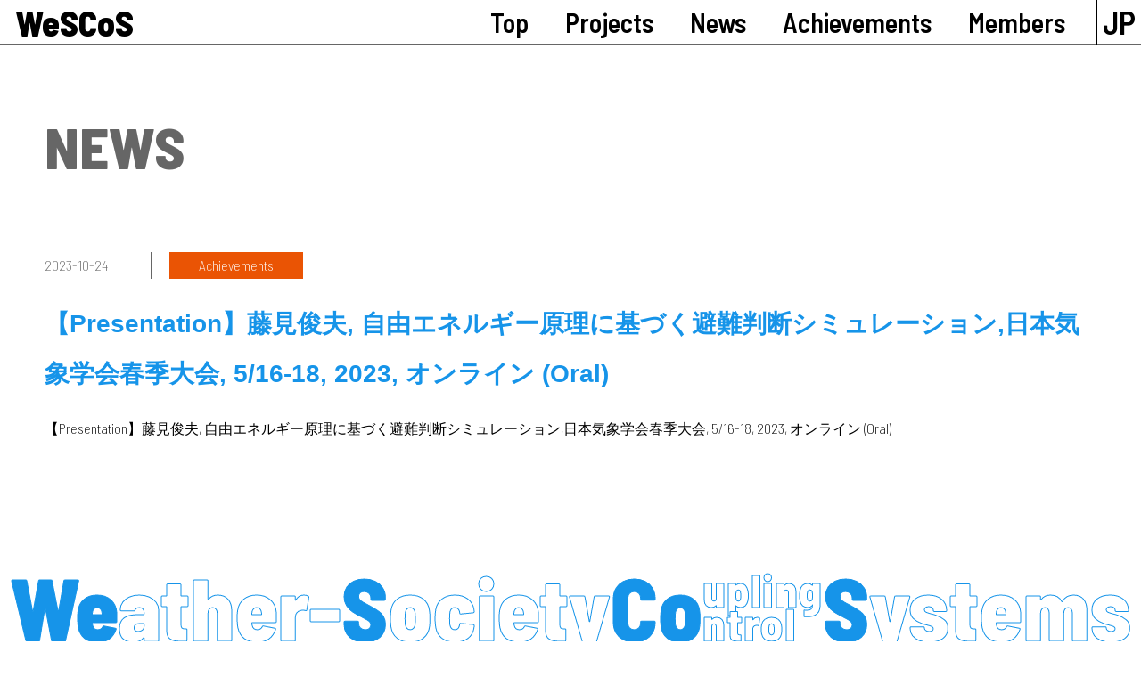

--- FILE ---
content_type: text/html; charset=UTF-8
request_url: https://www.wescos.t.u-tokyo.ac.jp/en_news/fujimi20231024-1/
body_size: 39457
content:

<!DOCTYPE html>
<html lang="en">
<head>
  <link rel="preconnect" href="https://fonts.googleapis.com">
  <link rel="preconnect" href="https://fonts.gstatic.com" crossorigin>
  <link href="https://fonts.googleapis.com/css2?family=Barlow+Semi+Condensed:wght@200;600;800&family=Barlow:wght@700&display=swap" rel="stylesheet">

  <meta charset="utf-8">
  <meta http-equiv="x-ua-compatible" content="ie=edge">
  <meta name="viewport" content="width=device-width, initial-scale=1, shrink-to-fit=no">
  
  
  
		<!-- All in One SEO 4.3.6.1 - aioseo.com -->
		<title>【Presentation】藤見俊夫, 自由エネルギー原理に基づく避難判断シミュレーション,日本気象学会春季大会, 5/16-18, 2023, オンライン (Oral) - 社会的意思決定を支援する気象ー社会結合系の制御理論</title>
		<meta name="description" content="【Presentation】藤見俊夫, 自由エネルギー原理に基づく避難判断シミュレーション,日本気象学会春季大" />
		<meta name="robots" content="max-image-preview:large" />
		<link rel="canonical" href="https://www.wescos.t.u-tokyo.ac.jp/en_news/fujimi20231024-1/" />
		<meta name="generator" content="All in One SEO (AIOSEO) 4.3.6.1 " />
		<meta property="og:locale" content="ja_JP" />
		<meta property="og:site_name" content="社会的意思決定を支援する気象ー社会結合系の制御理論 - Weather-Society Coupling Cntrol Systems" />
		<meta property="og:type" content="article" />
		<meta property="og:title" content="【Presentation】藤見俊夫, 自由エネルギー原理に基づく避難判断シミュレーション,日本気象学会春季大会, 5/16-18, 2023, オンライン (Oral) - 社会的意思決定を支援する気象ー社会結合系の制御理論" />
		<meta property="og:description" content="【Presentation】藤見俊夫, 自由エネルギー原理に基づく避難判断シミュレーション,日本気象学会春季大" />
		<meta property="og:url" content="https://www.wescos.t.u-tokyo.ac.jp/en_news/fujimi20231024-1/" />
		<meta property="article:published_time" content="2023-10-24T01:47:14+00:00" />
		<meta property="article:modified_time" content="2023-10-24T01:47:14+00:00" />
		<meta name="twitter:card" content="summary_large_image" />
		<meta name="twitter:title" content="【Presentation】藤見俊夫, 自由エネルギー原理に基づく避難判断シミュレーション,日本気象学会春季大会, 5/16-18, 2023, オンライン (Oral) - 社会的意思決定を支援する気象ー社会結合系の制御理論" />
		<meta name="twitter:description" content="【Presentation】藤見俊夫, 自由エネルギー原理に基づく避難判断シミュレーション,日本気象学会春季大" />
		<script type="application/ld+json" class="aioseo-schema">
			{"@context":"https:\/\/schema.org","@graph":[{"@type":"BreadcrumbList","@id":"https:\/\/www.wescos.t.u-tokyo.ac.jp\/en_news\/fujimi20231024-1\/#breadcrumblist","itemListElement":[{"@type":"ListItem","@id":"https:\/\/www.wescos.t.u-tokyo.ac.jp\/#listItem","position":1,"item":{"@type":"WebPage","@id":"https:\/\/www.wescos.t.u-tokyo.ac.jp\/","name":"\u30db\u30fc\u30e0","description":"Weather-Society Coupling Cntrol Systems","url":"https:\/\/www.wescos.t.u-tokyo.ac.jp\/"},"nextItem":"https:\/\/www.wescos.t.u-tokyo.ac.jp\/en_news\/fujimi20231024-1\/#listItem"},{"@type":"ListItem","@id":"https:\/\/www.wescos.t.u-tokyo.ac.jp\/en_news\/fujimi20231024-1\/#listItem","position":2,"item":{"@type":"WebPage","@id":"https:\/\/www.wescos.t.u-tokyo.ac.jp\/en_news\/fujimi20231024-1\/","name":"\u3010Presentation\u3011\u85e4\u898b\u4fca\u592b, \u81ea\u7531\u30a8\u30cd\u30eb\u30ae\u30fc\u539f\u7406\u306b\u57fa\u3065\u304f\u907f\u96e3\u5224\u65ad\u30b7\u30df\u30e5\u30ec\u30fc\u30b7\u30e7\u30f3,\u65e5\u672c\u6c17\u8c61\u5b66\u4f1a\u6625\u5b63\u5927\u4f1a, 5\/16-18, 2023, \u30aa\u30f3\u30e9\u30a4\u30f3 (Oral)","description":"\u3010Presentation\u3011\u85e4\u898b\u4fca\u592b, \u81ea\u7531\u30a8\u30cd\u30eb\u30ae\u30fc\u539f\u7406\u306b\u57fa\u3065\u304f\u907f\u96e3\u5224\u65ad\u30b7\u30df\u30e5\u30ec\u30fc\u30b7\u30e7\u30f3,\u65e5\u672c\u6c17\u8c61\u5b66\u4f1a\u6625\u5b63\u5927","url":"https:\/\/www.wescos.t.u-tokyo.ac.jp\/en_news\/fujimi20231024-1\/"},"previousItem":"https:\/\/www.wescos.t.u-tokyo.ac.jp\/#listItem"}]},{"@type":"Organization","@id":"https:\/\/www.wescos.t.u-tokyo.ac.jp\/#organization","name":"\u793e\u4f1a\u7684\u610f\u601d\u6c7a\u5b9a\u3092\u652f\u63f4\u3059\u308b\u6c17\u8c61\u30fc\u793e\u4f1a\u7d50\u5408\u7cfb\u306e\u5236\u5fa1\u7406\u8ad6","url":"https:\/\/www.wescos.t.u-tokyo.ac.jp\/"},{"@type":"Person","@id":"https:\/\/www.wescos.t.u-tokyo.ac.jp\/author\/admin_wescos\/#author","url":"https:\/\/www.wescos.t.u-tokyo.ac.jp\/author\/admin_wescos\/","name":"admin_wescos","image":{"@type":"ImageObject","@id":"https:\/\/www.wescos.t.u-tokyo.ac.jp\/en_news\/fujimi20231024-1\/#authorImage","url":"https:\/\/secure.gravatar.com\/avatar\/714493111551dbb6dd4cbb807c79688c9948b426c652f0554e0a2dab74dcc01f?s=96&d=mm&r=g","width":96,"height":96,"caption":"admin_wescos"}},{"@type":"WebPage","@id":"https:\/\/www.wescos.t.u-tokyo.ac.jp\/en_news\/fujimi20231024-1\/#webpage","url":"https:\/\/www.wescos.t.u-tokyo.ac.jp\/en_news\/fujimi20231024-1\/","name":"\u3010Presentation\u3011\u85e4\u898b\u4fca\u592b, \u81ea\u7531\u30a8\u30cd\u30eb\u30ae\u30fc\u539f\u7406\u306b\u57fa\u3065\u304f\u907f\u96e3\u5224\u65ad\u30b7\u30df\u30e5\u30ec\u30fc\u30b7\u30e7\u30f3,\u65e5\u672c\u6c17\u8c61\u5b66\u4f1a\u6625\u5b63\u5927\u4f1a, 5\/16-18, 2023, \u30aa\u30f3\u30e9\u30a4\u30f3 (Oral) - \u793e\u4f1a\u7684\u610f\u601d\u6c7a\u5b9a\u3092\u652f\u63f4\u3059\u308b\u6c17\u8c61\u30fc\u793e\u4f1a\u7d50\u5408\u7cfb\u306e\u5236\u5fa1\u7406\u8ad6","description":"\u3010Presentation\u3011\u85e4\u898b\u4fca\u592b, \u81ea\u7531\u30a8\u30cd\u30eb\u30ae\u30fc\u539f\u7406\u306b\u57fa\u3065\u304f\u907f\u96e3\u5224\u65ad\u30b7\u30df\u30e5\u30ec\u30fc\u30b7\u30e7\u30f3,\u65e5\u672c\u6c17\u8c61\u5b66\u4f1a\u6625\u5b63\u5927","inLanguage":"ja","isPartOf":{"@id":"https:\/\/www.wescos.t.u-tokyo.ac.jp\/#website"},"breadcrumb":{"@id":"https:\/\/www.wescos.t.u-tokyo.ac.jp\/en_news\/fujimi20231024-1\/#breadcrumblist"},"author":{"@id":"https:\/\/www.wescos.t.u-tokyo.ac.jp\/author\/admin_wescos\/#author"},"creator":{"@id":"https:\/\/www.wescos.t.u-tokyo.ac.jp\/author\/admin_wescos\/#author"},"datePublished":"2023-10-24T01:47:14+09:00","dateModified":"2023-10-24T01:47:14+09:00"},{"@type":"WebSite","@id":"https:\/\/www.wescos.t.u-tokyo.ac.jp\/#website","url":"https:\/\/www.wescos.t.u-tokyo.ac.jp\/","name":"\u793e\u4f1a\u7684\u610f\u601d\u6c7a\u5b9a\u3092\u652f\u63f4\u3059\u308b\u6c17\u8c61\u30fc\u793e\u4f1a\u7d50\u5408\u7cfb\u306e\u5236\u5fa1\u7406\u8ad6","description":"Weather-Society Coupling Cntrol Systems","inLanguage":"ja","publisher":{"@id":"https:\/\/www.wescos.t.u-tokyo.ac.jp\/#organization"}}]}
		</script>
		<!-- All in One SEO -->

<link rel="alternate" title="oEmbed (JSON)" type="application/json+oembed" href="https://www.wescos.t.u-tokyo.ac.jp/wp-json/oembed/1.0/embed?url=https%3A%2F%2Fwww.wescos.t.u-tokyo.ac.jp%2Fen_news%2Ffujimi20231024-1%2F" />
<link rel="alternate" title="oEmbed (XML)" type="text/xml+oembed" href="https://www.wescos.t.u-tokyo.ac.jp/wp-json/oembed/1.0/embed?url=https%3A%2F%2Fwww.wescos.t.u-tokyo.ac.jp%2Fen_news%2Ffujimi20231024-1%2F&#038;format=xml" />
		<!-- This site uses the Google Analytics by MonsterInsights plugin v9.11.1 - Using Analytics tracking - https://www.monsterinsights.com/ -->
							<script src="//www.googletagmanager.com/gtag/js?id=G-5448MK27PT"  data-cfasync="false" data-wpfc-render="false" type="text/javascript" async></script>
			<script data-cfasync="false" data-wpfc-render="false" type="text/javascript">
				var mi_version = '9.11.1';
				var mi_track_user = true;
				var mi_no_track_reason = '';
								var MonsterInsightsDefaultLocations = {"page_location":"https:\/\/www.wescos.t.u-tokyo.ac.jp\/en_news\/fujimi20231024-1\/"};
								if ( typeof MonsterInsightsPrivacyGuardFilter === 'function' ) {
					var MonsterInsightsLocations = (typeof MonsterInsightsExcludeQuery === 'object') ? MonsterInsightsPrivacyGuardFilter( MonsterInsightsExcludeQuery ) : MonsterInsightsPrivacyGuardFilter( MonsterInsightsDefaultLocations );
				} else {
					var MonsterInsightsLocations = (typeof MonsterInsightsExcludeQuery === 'object') ? MonsterInsightsExcludeQuery : MonsterInsightsDefaultLocations;
				}

								var disableStrs = [
										'ga-disable-G-5448MK27PT',
									];

				/* Function to detect opted out users */
				function __gtagTrackerIsOptedOut() {
					for (var index = 0; index < disableStrs.length; index++) {
						if (document.cookie.indexOf(disableStrs[index] + '=true') > -1) {
							return true;
						}
					}

					return false;
				}

				/* Disable tracking if the opt-out cookie exists. */
				if (__gtagTrackerIsOptedOut()) {
					for (var index = 0; index < disableStrs.length; index++) {
						window[disableStrs[index]] = true;
					}
				}

				/* Opt-out function */
				function __gtagTrackerOptout() {
					for (var index = 0; index < disableStrs.length; index++) {
						document.cookie = disableStrs[index] + '=true; expires=Thu, 31 Dec 2099 23:59:59 UTC; path=/';
						window[disableStrs[index]] = true;
					}
				}

				if ('undefined' === typeof gaOptout) {
					function gaOptout() {
						__gtagTrackerOptout();
					}
				}
								window.dataLayer = window.dataLayer || [];

				window.MonsterInsightsDualTracker = {
					helpers: {},
					trackers: {},
				};
				if (mi_track_user) {
					function __gtagDataLayer() {
						dataLayer.push(arguments);
					}

					function __gtagTracker(type, name, parameters) {
						if (!parameters) {
							parameters = {};
						}

						if (parameters.send_to) {
							__gtagDataLayer.apply(null, arguments);
							return;
						}

						if (type === 'event') {
														parameters.send_to = monsterinsights_frontend.v4_id;
							var hookName = name;
							if (typeof parameters['event_category'] !== 'undefined') {
								hookName = parameters['event_category'] + ':' + name;
							}

							if (typeof MonsterInsightsDualTracker.trackers[hookName] !== 'undefined') {
								MonsterInsightsDualTracker.trackers[hookName](parameters);
							} else {
								__gtagDataLayer('event', name, parameters);
							}
							
						} else {
							__gtagDataLayer.apply(null, arguments);
						}
					}

					__gtagTracker('js', new Date());
					__gtagTracker('set', {
						'developer_id.dZGIzZG': true,
											});
					if ( MonsterInsightsLocations.page_location ) {
						__gtagTracker('set', MonsterInsightsLocations);
					}
										__gtagTracker('config', 'G-5448MK27PT', {"forceSSL":"true","link_attribution":"true"} );
										window.gtag = __gtagTracker;										(function () {
						/* https://developers.google.com/analytics/devguides/collection/analyticsjs/ */
						/* ga and __gaTracker compatibility shim. */
						var noopfn = function () {
							return null;
						};
						var newtracker = function () {
							return new Tracker();
						};
						var Tracker = function () {
							return null;
						};
						var p = Tracker.prototype;
						p.get = noopfn;
						p.set = noopfn;
						p.send = function () {
							var args = Array.prototype.slice.call(arguments);
							args.unshift('send');
							__gaTracker.apply(null, args);
						};
						var __gaTracker = function () {
							var len = arguments.length;
							if (len === 0) {
								return;
							}
							var f = arguments[len - 1];
							if (typeof f !== 'object' || f === null || typeof f.hitCallback !== 'function') {
								if ('send' === arguments[0]) {
									var hitConverted, hitObject = false, action;
									if ('event' === arguments[1]) {
										if ('undefined' !== typeof arguments[3]) {
											hitObject = {
												'eventAction': arguments[3],
												'eventCategory': arguments[2],
												'eventLabel': arguments[4],
												'value': arguments[5] ? arguments[5] : 1,
											}
										}
									}
									if ('pageview' === arguments[1]) {
										if ('undefined' !== typeof arguments[2]) {
											hitObject = {
												'eventAction': 'page_view',
												'page_path': arguments[2],
											}
										}
									}
									if (typeof arguments[2] === 'object') {
										hitObject = arguments[2];
									}
									if (typeof arguments[5] === 'object') {
										Object.assign(hitObject, arguments[5]);
									}
									if ('undefined' !== typeof arguments[1].hitType) {
										hitObject = arguments[1];
										if ('pageview' === hitObject.hitType) {
											hitObject.eventAction = 'page_view';
										}
									}
									if (hitObject) {
										action = 'timing' === arguments[1].hitType ? 'timing_complete' : hitObject.eventAction;
										hitConverted = mapArgs(hitObject);
										__gtagTracker('event', action, hitConverted);
									}
								}
								return;
							}

							function mapArgs(args) {
								var arg, hit = {};
								var gaMap = {
									'eventCategory': 'event_category',
									'eventAction': 'event_action',
									'eventLabel': 'event_label',
									'eventValue': 'event_value',
									'nonInteraction': 'non_interaction',
									'timingCategory': 'event_category',
									'timingVar': 'name',
									'timingValue': 'value',
									'timingLabel': 'event_label',
									'page': 'page_path',
									'location': 'page_location',
									'title': 'page_title',
									'referrer' : 'page_referrer',
								};
								for (arg in args) {
																		if (!(!args.hasOwnProperty(arg) || !gaMap.hasOwnProperty(arg))) {
										hit[gaMap[arg]] = args[arg];
									} else {
										hit[arg] = args[arg];
									}
								}
								return hit;
							}

							try {
								f.hitCallback();
							} catch (ex) {
							}
						};
						__gaTracker.create = newtracker;
						__gaTracker.getByName = newtracker;
						__gaTracker.getAll = function () {
							return [];
						};
						__gaTracker.remove = noopfn;
						__gaTracker.loaded = true;
						window['__gaTracker'] = __gaTracker;
					})();
									} else {
										console.log("");
					(function () {
						function __gtagTracker() {
							return null;
						}

						window['__gtagTracker'] = __gtagTracker;
						window['gtag'] = __gtagTracker;
					})();
									}
			</script>
							<!-- / Google Analytics by MonsterInsights -->
		<style id='wp-img-auto-sizes-contain-inline-css' type='text/css'>
img:is([sizes=auto i],[sizes^="auto," i]){contain-intrinsic-size:3000px 1500px}
/*# sourceURL=wp-img-auto-sizes-contain-inline-css */
</style>
<style id='wp-emoji-styles-inline-css' type='text/css'>

	img.wp-smiley, img.emoji {
		display: inline !important;
		border: none !important;
		box-shadow: none !important;
		height: 1em !important;
		width: 1em !important;
		margin: 0 0.07em !important;
		vertical-align: -0.1em !important;
		background: none !important;
		padding: 0 !important;
	}
/*# sourceURL=wp-emoji-styles-inline-css */
</style>
<style id='wp-block-library-inline-css' type='text/css'>
:root{--wp-block-synced-color:#7a00df;--wp-block-synced-color--rgb:122,0,223;--wp-bound-block-color:var(--wp-block-synced-color);--wp-editor-canvas-background:#ddd;--wp-admin-theme-color:#007cba;--wp-admin-theme-color--rgb:0,124,186;--wp-admin-theme-color-darker-10:#006ba1;--wp-admin-theme-color-darker-10--rgb:0,107,160.5;--wp-admin-theme-color-darker-20:#005a87;--wp-admin-theme-color-darker-20--rgb:0,90,135;--wp-admin-border-width-focus:2px}@media (min-resolution:192dpi){:root{--wp-admin-border-width-focus:1.5px}}.wp-element-button{cursor:pointer}:root .has-very-light-gray-background-color{background-color:#eee}:root .has-very-dark-gray-background-color{background-color:#313131}:root .has-very-light-gray-color{color:#eee}:root .has-very-dark-gray-color{color:#313131}:root .has-vivid-green-cyan-to-vivid-cyan-blue-gradient-background{background:linear-gradient(135deg,#00d084,#0693e3)}:root .has-purple-crush-gradient-background{background:linear-gradient(135deg,#34e2e4,#4721fb 50%,#ab1dfe)}:root .has-hazy-dawn-gradient-background{background:linear-gradient(135deg,#faaca8,#dad0ec)}:root .has-subdued-olive-gradient-background{background:linear-gradient(135deg,#fafae1,#67a671)}:root .has-atomic-cream-gradient-background{background:linear-gradient(135deg,#fdd79a,#004a59)}:root .has-nightshade-gradient-background{background:linear-gradient(135deg,#330968,#31cdcf)}:root .has-midnight-gradient-background{background:linear-gradient(135deg,#020381,#2874fc)}:root{--wp--preset--font-size--normal:16px;--wp--preset--font-size--huge:42px}.has-regular-font-size{font-size:1em}.has-larger-font-size{font-size:2.625em}.has-normal-font-size{font-size:var(--wp--preset--font-size--normal)}.has-huge-font-size{font-size:var(--wp--preset--font-size--huge)}.has-text-align-center{text-align:center}.has-text-align-left{text-align:left}.has-text-align-right{text-align:right}.has-fit-text{white-space:nowrap!important}#end-resizable-editor-section{display:none}.aligncenter{clear:both}.items-justified-left{justify-content:flex-start}.items-justified-center{justify-content:center}.items-justified-right{justify-content:flex-end}.items-justified-space-between{justify-content:space-between}.screen-reader-text{border:0;clip-path:inset(50%);height:1px;margin:-1px;overflow:hidden;padding:0;position:absolute;width:1px;word-wrap:normal!important}.screen-reader-text:focus{background-color:#ddd;clip-path:none;color:#444;display:block;font-size:1em;height:auto;left:5px;line-height:normal;padding:15px 23px 14px;text-decoration:none;top:5px;width:auto;z-index:100000}html :where(.has-border-color){border-style:solid}html :where([style*=border-top-color]){border-top-style:solid}html :where([style*=border-right-color]){border-right-style:solid}html :where([style*=border-bottom-color]){border-bottom-style:solid}html :where([style*=border-left-color]){border-left-style:solid}html :where([style*=border-width]){border-style:solid}html :where([style*=border-top-width]){border-top-style:solid}html :where([style*=border-right-width]){border-right-style:solid}html :where([style*=border-bottom-width]){border-bottom-style:solid}html :where([style*=border-left-width]){border-left-style:solid}html :where(img[class*=wp-image-]){height:auto;max-width:100%}:where(figure){margin:0 0 1em}html :where(.is-position-sticky){--wp-admin--admin-bar--position-offset:var(--wp-admin--admin-bar--height,0px)}@media screen and (max-width:600px){html :where(.is-position-sticky){--wp-admin--admin-bar--position-offset:0px}}

/*# sourceURL=wp-block-library-inline-css */
</style><style id='global-styles-inline-css' type='text/css'>
:root{--wp--preset--aspect-ratio--square: 1;--wp--preset--aspect-ratio--4-3: 4/3;--wp--preset--aspect-ratio--3-4: 3/4;--wp--preset--aspect-ratio--3-2: 3/2;--wp--preset--aspect-ratio--2-3: 2/3;--wp--preset--aspect-ratio--16-9: 16/9;--wp--preset--aspect-ratio--9-16: 9/16;--wp--preset--color--black: #000000;--wp--preset--color--cyan-bluish-gray: #abb8c3;--wp--preset--color--white: #ffffff;--wp--preset--color--pale-pink: #f78da7;--wp--preset--color--vivid-red: #cf2e2e;--wp--preset--color--luminous-vivid-orange: #ff6900;--wp--preset--color--luminous-vivid-amber: #fcb900;--wp--preset--color--light-green-cyan: #7bdcb5;--wp--preset--color--vivid-green-cyan: #00d084;--wp--preset--color--pale-cyan-blue: #8ed1fc;--wp--preset--color--vivid-cyan-blue: #0693e3;--wp--preset--color--vivid-purple: #9b51e0;--wp--preset--gradient--vivid-cyan-blue-to-vivid-purple: linear-gradient(135deg,rgb(6,147,227) 0%,rgb(155,81,224) 100%);--wp--preset--gradient--light-green-cyan-to-vivid-green-cyan: linear-gradient(135deg,rgb(122,220,180) 0%,rgb(0,208,130) 100%);--wp--preset--gradient--luminous-vivid-amber-to-luminous-vivid-orange: linear-gradient(135deg,rgb(252,185,0) 0%,rgb(255,105,0) 100%);--wp--preset--gradient--luminous-vivid-orange-to-vivid-red: linear-gradient(135deg,rgb(255,105,0) 0%,rgb(207,46,46) 100%);--wp--preset--gradient--very-light-gray-to-cyan-bluish-gray: linear-gradient(135deg,rgb(238,238,238) 0%,rgb(169,184,195) 100%);--wp--preset--gradient--cool-to-warm-spectrum: linear-gradient(135deg,rgb(74,234,220) 0%,rgb(151,120,209) 20%,rgb(207,42,186) 40%,rgb(238,44,130) 60%,rgb(251,105,98) 80%,rgb(254,248,76) 100%);--wp--preset--gradient--blush-light-purple: linear-gradient(135deg,rgb(255,206,236) 0%,rgb(152,150,240) 100%);--wp--preset--gradient--blush-bordeaux: linear-gradient(135deg,rgb(254,205,165) 0%,rgb(254,45,45) 50%,rgb(107,0,62) 100%);--wp--preset--gradient--luminous-dusk: linear-gradient(135deg,rgb(255,203,112) 0%,rgb(199,81,192) 50%,rgb(65,88,208) 100%);--wp--preset--gradient--pale-ocean: linear-gradient(135deg,rgb(255,245,203) 0%,rgb(182,227,212) 50%,rgb(51,167,181) 100%);--wp--preset--gradient--electric-grass: linear-gradient(135deg,rgb(202,248,128) 0%,rgb(113,206,126) 100%);--wp--preset--gradient--midnight: linear-gradient(135deg,rgb(2,3,129) 0%,rgb(40,116,252) 100%);--wp--preset--font-size--small: 13px;--wp--preset--font-size--medium: 20px;--wp--preset--font-size--large: 36px;--wp--preset--font-size--x-large: 42px;--wp--preset--spacing--20: 0.44rem;--wp--preset--spacing--30: 0.67rem;--wp--preset--spacing--40: 1rem;--wp--preset--spacing--50: 1.5rem;--wp--preset--spacing--60: 2.25rem;--wp--preset--spacing--70: 3.38rem;--wp--preset--spacing--80: 5.06rem;--wp--preset--shadow--natural: 6px 6px 9px rgba(0, 0, 0, 0.2);--wp--preset--shadow--deep: 12px 12px 50px rgba(0, 0, 0, 0.4);--wp--preset--shadow--sharp: 6px 6px 0px rgba(0, 0, 0, 0.2);--wp--preset--shadow--outlined: 6px 6px 0px -3px rgb(255, 255, 255), 6px 6px rgb(0, 0, 0);--wp--preset--shadow--crisp: 6px 6px 0px rgb(0, 0, 0);}:where(.is-layout-flex){gap: 0.5em;}:where(.is-layout-grid){gap: 0.5em;}body .is-layout-flex{display: flex;}.is-layout-flex{flex-wrap: wrap;align-items: center;}.is-layout-flex > :is(*, div){margin: 0;}body .is-layout-grid{display: grid;}.is-layout-grid > :is(*, div){margin: 0;}:where(.wp-block-columns.is-layout-flex){gap: 2em;}:where(.wp-block-columns.is-layout-grid){gap: 2em;}:where(.wp-block-post-template.is-layout-flex){gap: 1.25em;}:where(.wp-block-post-template.is-layout-grid){gap: 1.25em;}.has-black-color{color: var(--wp--preset--color--black) !important;}.has-cyan-bluish-gray-color{color: var(--wp--preset--color--cyan-bluish-gray) !important;}.has-white-color{color: var(--wp--preset--color--white) !important;}.has-pale-pink-color{color: var(--wp--preset--color--pale-pink) !important;}.has-vivid-red-color{color: var(--wp--preset--color--vivid-red) !important;}.has-luminous-vivid-orange-color{color: var(--wp--preset--color--luminous-vivid-orange) !important;}.has-luminous-vivid-amber-color{color: var(--wp--preset--color--luminous-vivid-amber) !important;}.has-light-green-cyan-color{color: var(--wp--preset--color--light-green-cyan) !important;}.has-vivid-green-cyan-color{color: var(--wp--preset--color--vivid-green-cyan) !important;}.has-pale-cyan-blue-color{color: var(--wp--preset--color--pale-cyan-blue) !important;}.has-vivid-cyan-blue-color{color: var(--wp--preset--color--vivid-cyan-blue) !important;}.has-vivid-purple-color{color: var(--wp--preset--color--vivid-purple) !important;}.has-black-background-color{background-color: var(--wp--preset--color--black) !important;}.has-cyan-bluish-gray-background-color{background-color: var(--wp--preset--color--cyan-bluish-gray) !important;}.has-white-background-color{background-color: var(--wp--preset--color--white) !important;}.has-pale-pink-background-color{background-color: var(--wp--preset--color--pale-pink) !important;}.has-vivid-red-background-color{background-color: var(--wp--preset--color--vivid-red) !important;}.has-luminous-vivid-orange-background-color{background-color: var(--wp--preset--color--luminous-vivid-orange) !important;}.has-luminous-vivid-amber-background-color{background-color: var(--wp--preset--color--luminous-vivid-amber) !important;}.has-light-green-cyan-background-color{background-color: var(--wp--preset--color--light-green-cyan) !important;}.has-vivid-green-cyan-background-color{background-color: var(--wp--preset--color--vivid-green-cyan) !important;}.has-pale-cyan-blue-background-color{background-color: var(--wp--preset--color--pale-cyan-blue) !important;}.has-vivid-cyan-blue-background-color{background-color: var(--wp--preset--color--vivid-cyan-blue) !important;}.has-vivid-purple-background-color{background-color: var(--wp--preset--color--vivid-purple) !important;}.has-black-border-color{border-color: var(--wp--preset--color--black) !important;}.has-cyan-bluish-gray-border-color{border-color: var(--wp--preset--color--cyan-bluish-gray) !important;}.has-white-border-color{border-color: var(--wp--preset--color--white) !important;}.has-pale-pink-border-color{border-color: var(--wp--preset--color--pale-pink) !important;}.has-vivid-red-border-color{border-color: var(--wp--preset--color--vivid-red) !important;}.has-luminous-vivid-orange-border-color{border-color: var(--wp--preset--color--luminous-vivid-orange) !important;}.has-luminous-vivid-amber-border-color{border-color: var(--wp--preset--color--luminous-vivid-amber) !important;}.has-light-green-cyan-border-color{border-color: var(--wp--preset--color--light-green-cyan) !important;}.has-vivid-green-cyan-border-color{border-color: var(--wp--preset--color--vivid-green-cyan) !important;}.has-pale-cyan-blue-border-color{border-color: var(--wp--preset--color--pale-cyan-blue) !important;}.has-vivid-cyan-blue-border-color{border-color: var(--wp--preset--color--vivid-cyan-blue) !important;}.has-vivid-purple-border-color{border-color: var(--wp--preset--color--vivid-purple) !important;}.has-vivid-cyan-blue-to-vivid-purple-gradient-background{background: var(--wp--preset--gradient--vivid-cyan-blue-to-vivid-purple) !important;}.has-light-green-cyan-to-vivid-green-cyan-gradient-background{background: var(--wp--preset--gradient--light-green-cyan-to-vivid-green-cyan) !important;}.has-luminous-vivid-amber-to-luminous-vivid-orange-gradient-background{background: var(--wp--preset--gradient--luminous-vivid-amber-to-luminous-vivid-orange) !important;}.has-luminous-vivid-orange-to-vivid-red-gradient-background{background: var(--wp--preset--gradient--luminous-vivid-orange-to-vivid-red) !important;}.has-very-light-gray-to-cyan-bluish-gray-gradient-background{background: var(--wp--preset--gradient--very-light-gray-to-cyan-bluish-gray) !important;}.has-cool-to-warm-spectrum-gradient-background{background: var(--wp--preset--gradient--cool-to-warm-spectrum) !important;}.has-blush-light-purple-gradient-background{background: var(--wp--preset--gradient--blush-light-purple) !important;}.has-blush-bordeaux-gradient-background{background: var(--wp--preset--gradient--blush-bordeaux) !important;}.has-luminous-dusk-gradient-background{background: var(--wp--preset--gradient--luminous-dusk) !important;}.has-pale-ocean-gradient-background{background: var(--wp--preset--gradient--pale-ocean) !important;}.has-electric-grass-gradient-background{background: var(--wp--preset--gradient--electric-grass) !important;}.has-midnight-gradient-background{background: var(--wp--preset--gradient--midnight) !important;}.has-small-font-size{font-size: var(--wp--preset--font-size--small) !important;}.has-medium-font-size{font-size: var(--wp--preset--font-size--medium) !important;}.has-large-font-size{font-size: var(--wp--preset--font-size--large) !important;}.has-x-large-font-size{font-size: var(--wp--preset--font-size--x-large) !important;}
/*# sourceURL=global-styles-inline-css */
</style>

<style id='classic-theme-styles-inline-css' type='text/css'>
/*! This file is auto-generated */
.wp-block-button__link{color:#fff;background-color:#32373c;border-radius:9999px;box-shadow:none;text-decoration:none;padding:calc(.667em + 2px) calc(1.333em + 2px);font-size:1.125em}.wp-block-file__button{background:#32373c;color:#fff;text-decoration:none}
/*# sourceURL=/wp-includes/css/classic-themes.min.css */
</style>
<link rel='stylesheet' id='wescos-style-css' href='https://www.wescos.t.u-tokyo.ac.jp/wp-content/themes/wescos/dist/styles/main.css?ver=6.9' type='text/css' media='all' />
<script type="text/javascript" src="https://www.wescos.t.u-tokyo.ac.jp/wp-content/plugins/google-analytics-for-wordpress/assets/js/frontend-gtag.min.js?ver=9.11.1" id="monsterinsights-frontend-script-js" async="async" data-wp-strategy="async"></script>
<script data-cfasync="false" data-wpfc-render="false" type="text/javascript" id='monsterinsights-frontend-script-js-extra'>/* <![CDATA[ */
var monsterinsights_frontend = {"js_events_tracking":"true","download_extensions":"doc,pdf,ppt,zip,xls,docx,pptx,xlsx","inbound_paths":"[{\"path\":\"\\\/go\\\/\",\"label\":\"affiliate\"},{\"path\":\"\\\/recommend\\\/\",\"label\":\"affiliate\"}]","home_url":"https:\/\/www.wescos.t.u-tokyo.ac.jp","hash_tracking":"false","v4_id":"G-5448MK27PT"};/* ]]> */
</script>
<script type="text/javascript" src="https://www.wescos.t.u-tokyo.ac.jp/wp-includes/js/jquery/jquery.min.js?ver=3.7.1" id="jquery-core-js"></script>
<script type="text/javascript" src="https://www.wescos.t.u-tokyo.ac.jp/wp-includes/js/jquery/jquery-migrate.min.js?ver=3.4.1" id="jquery-migrate-js"></script>
<link rel="https://api.w.org/" href="https://www.wescos.t.u-tokyo.ac.jp/wp-json/" /><link rel="EditURI" type="application/rsd+xml" title="RSD" href="https://www.wescos.t.u-tokyo.ac.jp/xmlrpc.php?rsd" />
<meta name="generator" content="WordPress 6.9" />
<link rel='shortlink' href='https://www.wescos.t.u-tokyo.ac.jp/?p=476' />
<style id="wpforms-css-vars-root">
				:root {
					--wpforms-field-border-radius: 3px;
--wpforms-field-background-color: #ffffff;
--wpforms-field-border-color: rgba( 0, 0, 0, 0.25 );
--wpforms-field-text-color: rgba( 0, 0, 0, 0.7 );
--wpforms-label-color: rgba( 0, 0, 0, 0.85 );
--wpforms-label-sublabel-color: rgba( 0, 0, 0, 0.55 );
--wpforms-label-error-color: #d63637;
--wpforms-button-border-radius: 3px;
--wpforms-button-background-color: #066aab;
--wpforms-button-text-color: #ffffff;
--wpforms-field-size-input-height: 43px;
--wpforms-field-size-input-spacing: 15px;
--wpforms-field-size-font-size: 16px;
--wpforms-field-size-line-height: 19px;
--wpforms-field-size-padding-h: 14px;
--wpforms-field-size-checkbox-size: 16px;
--wpforms-field-size-sublabel-spacing: 5px;
--wpforms-field-size-icon-size: 1;
--wpforms-label-size-font-size: 16px;
--wpforms-label-size-line-height: 19px;
--wpforms-label-size-sublabel-font-size: 14px;
--wpforms-label-size-sublabel-line-height: 17px;
--wpforms-button-size-font-size: 17px;
--wpforms-button-size-height: 41px;
--wpforms-button-size-padding-h: 15px;
--wpforms-button-size-margin-top: 10px;

				}
			</style>
</head>
<body class="wp-singular en_news-template-default single single-en_news postid-476 wp-theme-wescos preload">



  <header class="header">

    <a href="https://www.wescos.t.u-tokyo.ac.jp/en/" class="header__logo">
      WeSCoS
    </a>

    <div class="header__right">
      <div class="header__menu show-for-large">
        <nav class="menu">
          <a href="https://www.wescos.t.u-tokyo.ac.jp/en/#top" class="menu__item">Top</a>
          <a href="https://www.wescos.t.u-tokyo.ac.jp/en/projects/" class="menu__item">Projects</a>
          <a href="https://www.wescos.t.u-tokyo.ac.jp/en_news/" class="menu__item">News</a>
          <a href="https://www.wescos.t.u-tokyo.ac.jp/en_category/achievement/" class="menu__item">Achievements</a>
          <a href="https://www.wescos.t.u-tokyo.ac.jp/en/members/" class="menu__item">Members</a>
        </nav>
      </div>

      <a href="https://www.wescos.t.u-tokyo.ac.jp" class="header__lang show-for-large">
        JP
      </a>
    </div>
  </header>

  <div class="mobile-nav-under"></div>

  <button class="hamburger hide-for-large" data-toggle-nav>
    <div class="hamburger__stroke"></div>
    <div class="hamburger__stroke"></div>
  </button>
  
  <nav class="mobile-nav">
    <div class="mobile-nav__menu">
      <nav class="menu">
        <a href="https://www.wescos.t.u-tokyo.ac.jp/en/#top" class="menu__item">Top</a>
        <a href="https://www.wescos.t.u-tokyo.ac.jp/en/projects/" class="menu__item">Projects</a>
        <a href="https://www.wescos.t.u-tokyo.ac.jp/en_news/" class="menu__item">News</a>
        <a href="https://www.wescos.t.u-tokyo.ac.jp/en_category/achievement/" class="menu__item">Achievments</a>
        <a href="https://www.wescos.t.u-tokyo.ac.jp/en/members/" class="menu__item">Members</a>

        <a href="https://www.wescos.t.u-tokyo.ac.jp" class="menu__item menu__item--en">
          Japanese page
        </a>
      </nav>
    </div>

    
</nav>

<main class="content">

  <section class="section section--article">

    <div class="section__title">
      <div class="title" >
        NEWS
      </div>
    </div>

          <div class="section__wysiwyg">
        
          <div class="article-meta">
            <div class="news__date">
              2023-10-24            </div>

            
                          <a class="news__cat news__cat--achievement" href="https://www.wescos.t.u-tokyo.ac.jp/en_category/achievement/">
                Achievements              </a>
                      </div>
          
          <h1 class="article-title">
            【Presentation】藤見俊夫, 自由エネルギー原理に基づく避難判断シミュレーション,日本気象学会春季大会, 5/16-18, 2023, オンライン (Oral)          </h1>
          <div class="wysiwyg">
            <p>【Presentation】藤見俊夫, 自由エネルギー原理に基づく避難判断シミュレーション,日本気象学会春季大会, 5/16-18, 2023, オンライン (Oral)</p>
          </div>


              </div>

      <!--               <div class="section__blog-button">

                      <a href="https://www.wescos.t.u-tokyo.ac.jp/en_news/sawada20231017/" class="link link--news">Prev Post</a>
                                <a href="https://www.wescos.t.u-tokyo.ac.jp/en_news/fujimi20231024-2/" class="link link--news">Next Post</a>
                  </div>
       -->

    
  </section>

</main>


<div class="top-text top-text--stroke">
    <span class="blue">We</span>ather-<span class="blue">S</span>ociety<span class="blue">Co</span><div class="top-text__title-double">upling <br>ntrol</div><span class="blue">S</span>ystems
  </div>

  <div class="bottom-hp">
    <a href="https://www8.cao.go.jp/cstp/moonshot/target.html"><img src="https://www.wescos.t.u-tokyo.ac.jp/wp-content/themes/wescos/assets/images/moonshot.png" alt="" class="bottom-hp__img"></a>

    <div class="bottom-hp__txt">
      Moonshot Goal8 Realization of a society safe from the threat of extreme winds and rains by controlling and modifying the weather by 2050.
    </div>

    <div class="bottom-hp__logo">
      WeSCoS
    </div>

    <div class="bottom-hp__sub">
      Weather-Society <br>
      Coupling/Control Systems
    </div>
  </div>

    <footer class="footer">

      <div class="footer__left">
        © 2022 Weather-Society Coupling/Control Systems
      </div>

      <a href="https://www.wescos.t.u-tokyo.ac.jp/en/privacy-policy/" class="footer__right">
        Privacy Policy
      </a>


      <script type="speculationrules">
{"prefetch":[{"source":"document","where":{"and":[{"href_matches":"/*"},{"not":{"href_matches":["/wp-*.php","/wp-admin/*","/wp-content/uploads/*","/wp-content/*","/wp-content/plugins/*","/wp-content/themes/wescos/*","/*\\?(.+)"]}},{"not":{"selector_matches":"a[rel~=\"nofollow\"]"}},{"not":{"selector_matches":".no-prefetch, .no-prefetch a"}}]},"eagerness":"conservative"}]}
</script>
<script type="text/javascript" src="https://www.wescos.t.u-tokyo.ac.jp/wp-content/themes/wescos/dist/scripts/main.js" id="wescos-script-js"></script>
<script id="wp-emoji-settings" type="application/json">
{"baseUrl":"https://s.w.org/images/core/emoji/17.0.2/72x72/","ext":".png","svgUrl":"https://s.w.org/images/core/emoji/17.0.2/svg/","svgExt":".svg","source":{"concatemoji":"https://www.wescos.t.u-tokyo.ac.jp/wp-includes/js/wp-emoji-release.min.js?ver=6.9"}}
</script>
<script type="module">
/* <![CDATA[ */
/*! This file is auto-generated */
const a=JSON.parse(document.getElementById("wp-emoji-settings").textContent),o=(window._wpemojiSettings=a,"wpEmojiSettingsSupports"),s=["flag","emoji"];function i(e){try{var t={supportTests:e,timestamp:(new Date).valueOf()};sessionStorage.setItem(o,JSON.stringify(t))}catch(e){}}function c(e,t,n){e.clearRect(0,0,e.canvas.width,e.canvas.height),e.fillText(t,0,0);t=new Uint32Array(e.getImageData(0,0,e.canvas.width,e.canvas.height).data);e.clearRect(0,0,e.canvas.width,e.canvas.height),e.fillText(n,0,0);const a=new Uint32Array(e.getImageData(0,0,e.canvas.width,e.canvas.height).data);return t.every((e,t)=>e===a[t])}function p(e,t){e.clearRect(0,0,e.canvas.width,e.canvas.height),e.fillText(t,0,0);var n=e.getImageData(16,16,1,1);for(let e=0;e<n.data.length;e++)if(0!==n.data[e])return!1;return!0}function u(e,t,n,a){switch(t){case"flag":return n(e,"\ud83c\udff3\ufe0f\u200d\u26a7\ufe0f","\ud83c\udff3\ufe0f\u200b\u26a7\ufe0f")?!1:!n(e,"\ud83c\udde8\ud83c\uddf6","\ud83c\udde8\u200b\ud83c\uddf6")&&!n(e,"\ud83c\udff4\udb40\udc67\udb40\udc62\udb40\udc65\udb40\udc6e\udb40\udc67\udb40\udc7f","\ud83c\udff4\u200b\udb40\udc67\u200b\udb40\udc62\u200b\udb40\udc65\u200b\udb40\udc6e\u200b\udb40\udc67\u200b\udb40\udc7f");case"emoji":return!a(e,"\ud83e\u1fac8")}return!1}function f(e,t,n,a){let r;const o=(r="undefined"!=typeof WorkerGlobalScope&&self instanceof WorkerGlobalScope?new OffscreenCanvas(300,150):document.createElement("canvas")).getContext("2d",{willReadFrequently:!0}),s=(o.textBaseline="top",o.font="600 32px Arial",{});return e.forEach(e=>{s[e]=t(o,e,n,a)}),s}function r(e){var t=document.createElement("script");t.src=e,t.defer=!0,document.head.appendChild(t)}a.supports={everything:!0,everythingExceptFlag:!0},new Promise(t=>{let n=function(){try{var e=JSON.parse(sessionStorage.getItem(o));if("object"==typeof e&&"number"==typeof e.timestamp&&(new Date).valueOf()<e.timestamp+604800&&"object"==typeof e.supportTests)return e.supportTests}catch(e){}return null}();if(!n){if("undefined"!=typeof Worker&&"undefined"!=typeof OffscreenCanvas&&"undefined"!=typeof URL&&URL.createObjectURL&&"undefined"!=typeof Blob)try{var e="postMessage("+f.toString()+"("+[JSON.stringify(s),u.toString(),c.toString(),p.toString()].join(",")+"));",a=new Blob([e],{type:"text/javascript"});const r=new Worker(URL.createObjectURL(a),{name:"wpTestEmojiSupports"});return void(r.onmessage=e=>{i(n=e.data),r.terminate(),t(n)})}catch(e){}i(n=f(s,u,c,p))}t(n)}).then(e=>{for(const n in e)a.supports[n]=e[n],a.supports.everything=a.supports.everything&&a.supports[n],"flag"!==n&&(a.supports.everythingExceptFlag=a.supports.everythingExceptFlag&&a.supports[n]);var t;a.supports.everythingExceptFlag=a.supports.everythingExceptFlag&&!a.supports.flag,a.supports.everything||((t=a.source||{}).concatemoji?r(t.concatemoji):t.wpemoji&&t.twemoji&&(r(t.twemoji),r(t.wpemoji)))});
//# sourceURL=https://www.wescos.t.u-tokyo.ac.jp/wp-includes/js/wp-emoji-loader.min.js
/* ]]> */
</script>
    </footer>

  <!--  end container wrap -->
</body>
</html>

--- FILE ---
content_type: text/css
request_url: https://www.wescos.t.u-tokyo.ac.jp/wp-content/themes/wescos/dist/styles/main.css?ver=6.9
body_size: 89830
content:
@charset "UTF-8";

/* line 1, assets/styles/common/_global.scss */

:root {
  --app-height: 100%;
}

/* line 5, assets/styles/common/_global.scss */

html {
  -webkit-box-sizing: border-box;
          box-sizing: border-box;
  height: 100vh;
  height: var(--app-height);
  scroll-padding-top: 50px;
}

/* line 12, assets/styles/common/_global.scss */

* {
  -webkit-box-sizing: inherit;
          box-sizing: inherit;
}

/* line 16, assets/styles/common/_global.scss */

a {
  color: inherit;
  text-decoration: inherit;
}

/* line 21, assets/styles/common/_global.scss */

body {
  position: relative;
  margin: 0;
  color: #000;
  font-family: "\6E38\30B4\30B7\30C3\30AF   Medium", "Yu Gothic Medium", "\6E38\30B4\30B7\30C3\30AF\4F53", "YuGothic", Roboto, Arial, sans-serif;
  font-weight: 300;
}

/* line 29, assets/styles/common/_global.scss */

html:lang(en) body {
  font-family: "Barlow Semi Condensed", sans-serif;
}

/* line 33, assets/styles/common/_global.scss */

svg {
  width: 0;
}

/* line 37, assets/styles/common/_global.scss */

img {
  max-width: 100%;
  height: auto;
  display: block;
}

/* line 44, assets/styles/common/_global.scss */

picture {
  display: block;
}

/* line 48, assets/styles/common/_global.scss */

picture img {
  display: block;
  width: 100%;
  height: 100%;
  -o-object-fit: cover;
     object-fit: cover;
}

/* line 55, assets/styles/common/_global.scss */

ul {
  list-style: none;
}

/* line 59, assets/styles/common/_global.scss */

.preload * {
  -webkit-transition: none !important;
  -moz-transition: none !important;
  -ms-transition: none !important;
  -o-transition: none !important;
}

/* line 66, assets/styles/common/_global.scss */

.content {
  overflow-x: hidden;
  overflow-y: hidden;
}

/* line 16, assets/styles/common/_visibility.scss */

.show-for-large-table {
  display: none !important;
}

@media (min-width: 750px) {
  /* line 16, assets/styles/common/_visibility.scss */

  .show-for-large-table {
    display: table-row !important;
  }
}

/* line 24, assets/styles/common/_visibility.scss */

.hide {
  display: none !important;
}

/* line 28, assets/styles/common/_visibility.scss */

.invisible {
  visibility: hidden;
}

@media (min-width: 0) {
  /* line 33, assets/styles/common/_visibility.scss */

  .hide-for-xsmall {
    display: none !important;
  }
}

/* line 37, assets/styles/common/_visibility.scss */

.show-for-xsmall {
  display: none !important;
}

@media (min-width: 0) {
  /* line 37, assets/styles/common/_visibility.scss */

  .show-for-xsmall {
    display: block !important;
  }
}

@media (min-width: 480px) {
  /* line 33, assets/styles/common/_visibility.scss */

  .hide-for-small {
    display: none !important;
  }
}

/* line 37, assets/styles/common/_visibility.scss */

.show-for-small {
  display: none !important;
}

@media (min-width: 480px) {
  /* line 37, assets/styles/common/_visibility.scss */

  .show-for-small {
    display: block !important;
  }
}

@media (min-width: 750px) {
  /* line 33, assets/styles/common/_visibility.scss */

  .hide-for-medium {
    display: none !important;
  }
}

/* line 37, assets/styles/common/_visibility.scss */

.show-for-medium {
  display: none !important;
}

@media (min-width: 750px) {
  /* line 37, assets/styles/common/_visibility.scss */

  .show-for-medium {
    display: block !important;
  }
}

@media (min-width: 1024px) {
  /* line 33, assets/styles/common/_visibility.scss */

  .hide-for-large {
    display: none !important;
  }
}

/* line 37, assets/styles/common/_visibility.scss */

.show-for-large {
  display: none !important;
}

@media (min-width: 1024px) {
  /* line 37, assets/styles/common/_visibility.scss */

  .show-for-large {
    display: block !important;
  }
}

@media (min-width: 1920px) {
  /* line 33, assets/styles/common/_visibility.scss */

  .hide-for-xlarge {
    display: none !important;
  }
}

/* line 37, assets/styles/common/_visibility.scss */

.show-for-xlarge {
  display: none !important;
}

@media (min-width: 1920px) {
  /* line 37, assets/styles/common/_visibility.scss */

  .show-for-xlarge {
    display: block !important;
  }
}

/* line 1, assets/styles/common/_utility.scss */

.clear {
  clear: both;
}

/* line 6, assets/styles/common/_utility.scss */

.container-scroll--lock {
  overflow-y: hidden;
}

/* line 11, assets/styles/common/_utility.scss */

.em1 {
  padding-left: 1em;
}

/* line 15, assets/styles/common/_utility.scss */

.text-indent {
  padding-left: 1em;
  text-indent: -1em;
}

/* line 20, assets/styles/common/_utility.scss */

.checkmark {
  display: -webkit-box;
  display: -ms-flexbox;
  display: flex;
  -webkit-box-align: center;
      -ms-flex-align: center;
          align-items: center;
}

/* line 24, assets/styles/common/_utility.scss */

.checkmark img {
  margin-bottom: 10px;
  margin-right: 15px;
}

/* line 30, assets/styles/common/_utility.scss */

.blue {
  color: #1694e9;
}

/* line 4, assets/styles/common/_animation.scss */

.fade-in-up1 {
  opacity: 0;
  -webkit-transform: translate(0, 20px);
       -o-transform: translate(0, 20px);
          transform: translate(0, 20px);
  -webkit-transition: opacity 1.2s cubic-bezier(0.4, 0, 0.2, 1) 0s, -webkit-transform 1.2s cubic-bezier(0.4, 0, 0.2, 1) 0s;
  transition: opacity 1.2s cubic-bezier(0.4, 0, 0.2, 1) 0s, -webkit-transform 1.2s cubic-bezier(0.4, 0, 0.2, 1) 0s;
  -o-transition: opacity 1.2s cubic-bezier(0.4, 0, 0.2, 1) 0s, -o-transform 1.2s cubic-bezier(0.4, 0, 0.2, 1) 0s;
  transition: transform 1.2s cubic-bezier(0.4, 0, 0.2, 1) 0s, opacity 1.2s cubic-bezier(0.4, 0, 0.2, 1) 0s;
  transition: transform 1.2s cubic-bezier(0.4, 0, 0.2, 1) 0s, opacity 1.2s cubic-bezier(0.4, 0, 0.2, 1) 0s, -webkit-transform 1.2s cubic-bezier(0.4, 0, 0.2, 1) 0s, -o-transform 1.2s cubic-bezier(0.4, 0, 0.2, 1) 0s;
}

/* line 9, assets/styles/common/_animation.scss */

.fade-in-up1--slow {
  -webkit-transition: opacity 2.4s cubic-bezier(0.4, 0, 0.2, 1) 0s, -webkit-transform 2.4s cubic-bezier(0.4, 0, 0.2, 1) 0s;
  transition: opacity 2.4s cubic-bezier(0.4, 0, 0.2, 1) 0s, -webkit-transform 2.4s cubic-bezier(0.4, 0, 0.2, 1) 0s;
  -o-transition: opacity 2.4s cubic-bezier(0.4, 0, 0.2, 1) 0s, -o-transform 2.4s cubic-bezier(0.4, 0, 0.2, 1) 0s;
  transition: transform 2.4s cubic-bezier(0.4, 0, 0.2, 1) 0s, opacity 2.4s cubic-bezier(0.4, 0, 0.2, 1) 0s;
  transition: transform 2.4s cubic-bezier(0.4, 0, 0.2, 1) 0s, opacity 2.4s cubic-bezier(0.4, 0, 0.2, 1) 0s, -webkit-transform 2.4s cubic-bezier(0.4, 0, 0.2, 1) 0s, -o-transform 2.4s cubic-bezier(0.4, 0, 0.2, 1) 0s;
}

/* line 13, assets/styles/common/_animation.scss */

.animated .fade-in-up1 {
  opacity: 1;
  -webkit-transform: translate(0, 0);
       -o-transform: translate(0, 0);
          transform: translate(0, 0);
}

/* line 19, assets/styles/common/_animation.scss */

.fade-in-right1 {
  opacity: 0;
  -webkit-transform: translate(-20px, 0);
       -o-transform: translate(-20px, 0);
          transform: translate(-20px, 0);
  -webkit-transition: opacity 1.2s cubic-bezier(0.4, 0, 0.2, 1) 0s, -webkit-transform 1.2s cubic-bezier(0.4, 0, 0.2, 1) 0s;
  transition: opacity 1.2s cubic-bezier(0.4, 0, 0.2, 1) 0s, -webkit-transform 1.2s cubic-bezier(0.4, 0, 0.2, 1) 0s;
  -o-transition: opacity 1.2s cubic-bezier(0.4, 0, 0.2, 1) 0s, -o-transform 1.2s cubic-bezier(0.4, 0, 0.2, 1) 0s;
  transition: transform 1.2s cubic-bezier(0.4, 0, 0.2, 1) 0s, opacity 1.2s cubic-bezier(0.4, 0, 0.2, 1) 0s;
  transition: transform 1.2s cubic-bezier(0.4, 0, 0.2, 1) 0s, opacity 1.2s cubic-bezier(0.4, 0, 0.2, 1) 0s, -webkit-transform 1.2s cubic-bezier(0.4, 0, 0.2, 1) 0s, -o-transform 1.2s cubic-bezier(0.4, 0, 0.2, 1) 0s;
}

/* line 24, assets/styles/common/_animation.scss */

.animated .fade-in-right1 {
  opacity: 1;
  -webkit-transform: translate(0, 0);
       -o-transform: translate(0, 0);
          transform: translate(0, 0);
}

/* line 30, assets/styles/common/_animation.scss */

.fade-in1 {
  opacity: 0;
  -webkit-transition: opacity 1.2s cubic-bezier(0.4, 0, 0.2, 1) 0s;
  -o-transition: opacity 1.2s cubic-bezier(0.4, 0, 0.2, 1) 0s;
  transition: opacity 1.2s cubic-bezier(0.4, 0, 0.2, 1) 0s;
}

/* line 34, assets/styles/common/_animation.scss */

.animated .fade-in1 {
  opacity: 1;
}

/* line 4, assets/styles/common/_animation.scss */

.fade-in-up2 {
  opacity: 0;
  -webkit-transform: translate(0, 20px);
       -o-transform: translate(0, 20px);
          transform: translate(0, 20px);
  -webkit-transition: opacity 1.2s cubic-bezier(0.4, 0, 0.2, 1) 0.5s, -webkit-transform 1.2s cubic-bezier(0.4, 0, 0.2, 1) 0.5s;
  transition: opacity 1.2s cubic-bezier(0.4, 0, 0.2, 1) 0.5s, -webkit-transform 1.2s cubic-bezier(0.4, 0, 0.2, 1) 0.5s;
  -o-transition: opacity 1.2s cubic-bezier(0.4, 0, 0.2, 1) 0.5s, -o-transform 1.2s cubic-bezier(0.4, 0, 0.2, 1) 0.5s;
  transition: transform 1.2s cubic-bezier(0.4, 0, 0.2, 1) 0.5s, opacity 1.2s cubic-bezier(0.4, 0, 0.2, 1) 0.5s;
  transition: transform 1.2s cubic-bezier(0.4, 0, 0.2, 1) 0.5s, opacity 1.2s cubic-bezier(0.4, 0, 0.2, 1) 0.5s, -webkit-transform 1.2s cubic-bezier(0.4, 0, 0.2, 1) 0.5s, -o-transform 1.2s cubic-bezier(0.4, 0, 0.2, 1) 0.5s;
}

/* line 9, assets/styles/common/_animation.scss */

.fade-in-up2--slow {
  -webkit-transition: opacity 2.4s cubic-bezier(0.4, 0, 0.2, 1) 0.5s, -webkit-transform 2.4s cubic-bezier(0.4, 0, 0.2, 1) 0.5s;
  transition: opacity 2.4s cubic-bezier(0.4, 0, 0.2, 1) 0.5s, -webkit-transform 2.4s cubic-bezier(0.4, 0, 0.2, 1) 0.5s;
  -o-transition: opacity 2.4s cubic-bezier(0.4, 0, 0.2, 1) 0.5s, -o-transform 2.4s cubic-bezier(0.4, 0, 0.2, 1) 0.5s;
  transition: transform 2.4s cubic-bezier(0.4, 0, 0.2, 1) 0.5s, opacity 2.4s cubic-bezier(0.4, 0, 0.2, 1) 0.5s;
  transition: transform 2.4s cubic-bezier(0.4, 0, 0.2, 1) 0.5s, opacity 2.4s cubic-bezier(0.4, 0, 0.2, 1) 0.5s, -webkit-transform 2.4s cubic-bezier(0.4, 0, 0.2, 1) 0.5s, -o-transform 2.4s cubic-bezier(0.4, 0, 0.2, 1) 0.5s;
}

/* line 13, assets/styles/common/_animation.scss */

.animated .fade-in-up2 {
  opacity: 1;
  -webkit-transform: translate(0, 0);
       -o-transform: translate(0, 0);
          transform: translate(0, 0);
}

/* line 19, assets/styles/common/_animation.scss */

.fade-in-right2 {
  opacity: 0;
  -webkit-transform: translate(-20px, 0);
       -o-transform: translate(-20px, 0);
          transform: translate(-20px, 0);
  -webkit-transition: opacity 1.2s cubic-bezier(0.4, 0, 0.2, 1) 0.5s, -webkit-transform 1.2s cubic-bezier(0.4, 0, 0.2, 1) 0.5s;
  transition: opacity 1.2s cubic-bezier(0.4, 0, 0.2, 1) 0.5s, -webkit-transform 1.2s cubic-bezier(0.4, 0, 0.2, 1) 0.5s;
  -o-transition: opacity 1.2s cubic-bezier(0.4, 0, 0.2, 1) 0.5s, -o-transform 1.2s cubic-bezier(0.4, 0, 0.2, 1) 0.5s;
  transition: transform 1.2s cubic-bezier(0.4, 0, 0.2, 1) 0.5s, opacity 1.2s cubic-bezier(0.4, 0, 0.2, 1) 0.5s;
  transition: transform 1.2s cubic-bezier(0.4, 0, 0.2, 1) 0.5s, opacity 1.2s cubic-bezier(0.4, 0, 0.2, 1) 0.5s, -webkit-transform 1.2s cubic-bezier(0.4, 0, 0.2, 1) 0.5s, -o-transform 1.2s cubic-bezier(0.4, 0, 0.2, 1) 0.5s;
}

/* line 24, assets/styles/common/_animation.scss */

.animated .fade-in-right2 {
  opacity: 1;
  -webkit-transform: translate(0, 0);
       -o-transform: translate(0, 0);
          transform: translate(0, 0);
}

/* line 30, assets/styles/common/_animation.scss */

.fade-in2 {
  opacity: 0;
  -webkit-transition: opacity 1.2s cubic-bezier(0.4, 0, 0.2, 1) 0.5s;
  -o-transition: opacity 1.2s cubic-bezier(0.4, 0, 0.2, 1) 0.5s;
  transition: opacity 1.2s cubic-bezier(0.4, 0, 0.2, 1) 0.5s;
}

/* line 34, assets/styles/common/_animation.scss */

.animated .fade-in2 {
  opacity: 1;
}

/* line 4, assets/styles/common/_animation.scss */

.fade-in-up3 {
  opacity: 0;
  -webkit-transform: translate(0, 20px);
       -o-transform: translate(0, 20px);
          transform: translate(0, 20px);
  -webkit-transition: opacity 1.2s cubic-bezier(0.4, 0, 0.2, 1) 1s, -webkit-transform 1.2s cubic-bezier(0.4, 0, 0.2, 1) 1s;
  transition: opacity 1.2s cubic-bezier(0.4, 0, 0.2, 1) 1s, -webkit-transform 1.2s cubic-bezier(0.4, 0, 0.2, 1) 1s;
  -o-transition: opacity 1.2s cubic-bezier(0.4, 0, 0.2, 1) 1s, -o-transform 1.2s cubic-bezier(0.4, 0, 0.2, 1) 1s;
  transition: transform 1.2s cubic-bezier(0.4, 0, 0.2, 1) 1s, opacity 1.2s cubic-bezier(0.4, 0, 0.2, 1) 1s;
  transition: transform 1.2s cubic-bezier(0.4, 0, 0.2, 1) 1s, opacity 1.2s cubic-bezier(0.4, 0, 0.2, 1) 1s, -webkit-transform 1.2s cubic-bezier(0.4, 0, 0.2, 1) 1s, -o-transform 1.2s cubic-bezier(0.4, 0, 0.2, 1) 1s;
}

/* line 9, assets/styles/common/_animation.scss */

.fade-in-up3--slow {
  -webkit-transition: opacity 2.4s cubic-bezier(0.4, 0, 0.2, 1) 1s, -webkit-transform 2.4s cubic-bezier(0.4, 0, 0.2, 1) 1s;
  transition: opacity 2.4s cubic-bezier(0.4, 0, 0.2, 1) 1s, -webkit-transform 2.4s cubic-bezier(0.4, 0, 0.2, 1) 1s;
  -o-transition: opacity 2.4s cubic-bezier(0.4, 0, 0.2, 1) 1s, -o-transform 2.4s cubic-bezier(0.4, 0, 0.2, 1) 1s;
  transition: transform 2.4s cubic-bezier(0.4, 0, 0.2, 1) 1s, opacity 2.4s cubic-bezier(0.4, 0, 0.2, 1) 1s;
  transition: transform 2.4s cubic-bezier(0.4, 0, 0.2, 1) 1s, opacity 2.4s cubic-bezier(0.4, 0, 0.2, 1) 1s, -webkit-transform 2.4s cubic-bezier(0.4, 0, 0.2, 1) 1s, -o-transform 2.4s cubic-bezier(0.4, 0, 0.2, 1) 1s;
}

/* line 13, assets/styles/common/_animation.scss */

.animated .fade-in-up3 {
  opacity: 1;
  -webkit-transform: translate(0, 0);
       -o-transform: translate(0, 0);
          transform: translate(0, 0);
}

/* line 19, assets/styles/common/_animation.scss */

.fade-in-right3 {
  opacity: 0;
  -webkit-transform: translate(-20px, 0);
       -o-transform: translate(-20px, 0);
          transform: translate(-20px, 0);
  -webkit-transition: opacity 1.2s cubic-bezier(0.4, 0, 0.2, 1) 1s, -webkit-transform 1.2s cubic-bezier(0.4, 0, 0.2, 1) 1s;
  transition: opacity 1.2s cubic-bezier(0.4, 0, 0.2, 1) 1s, -webkit-transform 1.2s cubic-bezier(0.4, 0, 0.2, 1) 1s;
  -o-transition: opacity 1.2s cubic-bezier(0.4, 0, 0.2, 1) 1s, -o-transform 1.2s cubic-bezier(0.4, 0, 0.2, 1) 1s;
  transition: transform 1.2s cubic-bezier(0.4, 0, 0.2, 1) 1s, opacity 1.2s cubic-bezier(0.4, 0, 0.2, 1) 1s;
  transition: transform 1.2s cubic-bezier(0.4, 0, 0.2, 1) 1s, opacity 1.2s cubic-bezier(0.4, 0, 0.2, 1) 1s, -webkit-transform 1.2s cubic-bezier(0.4, 0, 0.2, 1) 1s, -o-transform 1.2s cubic-bezier(0.4, 0, 0.2, 1) 1s;
}

/* line 24, assets/styles/common/_animation.scss */

.animated .fade-in-right3 {
  opacity: 1;
  -webkit-transform: translate(0, 0);
       -o-transform: translate(0, 0);
          transform: translate(0, 0);
}

/* line 30, assets/styles/common/_animation.scss */

.fade-in3 {
  opacity: 0;
  -webkit-transition: opacity 1.2s cubic-bezier(0.4, 0, 0.2, 1) 1s;
  -o-transition: opacity 1.2s cubic-bezier(0.4, 0, 0.2, 1) 1s;
  transition: opacity 1.2s cubic-bezier(0.4, 0, 0.2, 1) 1s;
}

/* line 34, assets/styles/common/_animation.scss */

.animated .fade-in3 {
  opacity: 1;
}

/* line 4, assets/styles/common/_animation.scss */

.fade-in-up4 {
  opacity: 0;
  -webkit-transform: translate(0, 20px);
       -o-transform: translate(0, 20px);
          transform: translate(0, 20px);
  -webkit-transition: opacity 1.2s cubic-bezier(0.4, 0, 0.2, 1) 1.5s, -webkit-transform 1.2s cubic-bezier(0.4, 0, 0.2, 1) 1.5s;
  transition: opacity 1.2s cubic-bezier(0.4, 0, 0.2, 1) 1.5s, -webkit-transform 1.2s cubic-bezier(0.4, 0, 0.2, 1) 1.5s;
  -o-transition: opacity 1.2s cubic-bezier(0.4, 0, 0.2, 1) 1.5s, -o-transform 1.2s cubic-bezier(0.4, 0, 0.2, 1) 1.5s;
  transition: transform 1.2s cubic-bezier(0.4, 0, 0.2, 1) 1.5s, opacity 1.2s cubic-bezier(0.4, 0, 0.2, 1) 1.5s;
  transition: transform 1.2s cubic-bezier(0.4, 0, 0.2, 1) 1.5s, opacity 1.2s cubic-bezier(0.4, 0, 0.2, 1) 1.5s, -webkit-transform 1.2s cubic-bezier(0.4, 0, 0.2, 1) 1.5s, -o-transform 1.2s cubic-bezier(0.4, 0, 0.2, 1) 1.5s;
}

/* line 9, assets/styles/common/_animation.scss */

.fade-in-up4--slow {
  -webkit-transition: opacity 2.4s cubic-bezier(0.4, 0, 0.2, 1) 1.5s, -webkit-transform 2.4s cubic-bezier(0.4, 0, 0.2, 1) 1.5s;
  transition: opacity 2.4s cubic-bezier(0.4, 0, 0.2, 1) 1.5s, -webkit-transform 2.4s cubic-bezier(0.4, 0, 0.2, 1) 1.5s;
  -o-transition: opacity 2.4s cubic-bezier(0.4, 0, 0.2, 1) 1.5s, -o-transform 2.4s cubic-bezier(0.4, 0, 0.2, 1) 1.5s;
  transition: transform 2.4s cubic-bezier(0.4, 0, 0.2, 1) 1.5s, opacity 2.4s cubic-bezier(0.4, 0, 0.2, 1) 1.5s;
  transition: transform 2.4s cubic-bezier(0.4, 0, 0.2, 1) 1.5s, opacity 2.4s cubic-bezier(0.4, 0, 0.2, 1) 1.5s, -webkit-transform 2.4s cubic-bezier(0.4, 0, 0.2, 1) 1.5s, -o-transform 2.4s cubic-bezier(0.4, 0, 0.2, 1) 1.5s;
}

/* line 13, assets/styles/common/_animation.scss */

.animated .fade-in-up4 {
  opacity: 1;
  -webkit-transform: translate(0, 0);
       -o-transform: translate(0, 0);
          transform: translate(0, 0);
}

/* line 19, assets/styles/common/_animation.scss */

.fade-in-right4 {
  opacity: 0;
  -webkit-transform: translate(-20px, 0);
       -o-transform: translate(-20px, 0);
          transform: translate(-20px, 0);
  -webkit-transition: opacity 1.2s cubic-bezier(0.4, 0, 0.2, 1) 1.5s, -webkit-transform 1.2s cubic-bezier(0.4, 0, 0.2, 1) 1.5s;
  transition: opacity 1.2s cubic-bezier(0.4, 0, 0.2, 1) 1.5s, -webkit-transform 1.2s cubic-bezier(0.4, 0, 0.2, 1) 1.5s;
  -o-transition: opacity 1.2s cubic-bezier(0.4, 0, 0.2, 1) 1.5s, -o-transform 1.2s cubic-bezier(0.4, 0, 0.2, 1) 1.5s;
  transition: transform 1.2s cubic-bezier(0.4, 0, 0.2, 1) 1.5s, opacity 1.2s cubic-bezier(0.4, 0, 0.2, 1) 1.5s;
  transition: transform 1.2s cubic-bezier(0.4, 0, 0.2, 1) 1.5s, opacity 1.2s cubic-bezier(0.4, 0, 0.2, 1) 1.5s, -webkit-transform 1.2s cubic-bezier(0.4, 0, 0.2, 1) 1.5s, -o-transform 1.2s cubic-bezier(0.4, 0, 0.2, 1) 1.5s;
}

/* line 24, assets/styles/common/_animation.scss */

.animated .fade-in-right4 {
  opacity: 1;
  -webkit-transform: translate(0, 0);
       -o-transform: translate(0, 0);
          transform: translate(0, 0);
}

/* line 30, assets/styles/common/_animation.scss */

.fade-in4 {
  opacity: 0;
  -webkit-transition: opacity 1.2s cubic-bezier(0.4, 0, 0.2, 1) 1.5s;
  -o-transition: opacity 1.2s cubic-bezier(0.4, 0, 0.2, 1) 1.5s;
  transition: opacity 1.2s cubic-bezier(0.4, 0, 0.2, 1) 1.5s;
}

/* line 34, assets/styles/common/_animation.scss */

.animated .fade-in4 {
  opacity: 1;
}

/* line 4, assets/styles/common/_animation.scss */

.fade-in-up5 {
  opacity: 0;
  -webkit-transform: translate(0, 20px);
       -o-transform: translate(0, 20px);
          transform: translate(0, 20px);
  -webkit-transition: opacity 1.2s cubic-bezier(0.4, 0, 0.2, 1) 2s, -webkit-transform 1.2s cubic-bezier(0.4, 0, 0.2, 1) 2s;
  transition: opacity 1.2s cubic-bezier(0.4, 0, 0.2, 1) 2s, -webkit-transform 1.2s cubic-bezier(0.4, 0, 0.2, 1) 2s;
  -o-transition: opacity 1.2s cubic-bezier(0.4, 0, 0.2, 1) 2s, -o-transform 1.2s cubic-bezier(0.4, 0, 0.2, 1) 2s;
  transition: transform 1.2s cubic-bezier(0.4, 0, 0.2, 1) 2s, opacity 1.2s cubic-bezier(0.4, 0, 0.2, 1) 2s;
  transition: transform 1.2s cubic-bezier(0.4, 0, 0.2, 1) 2s, opacity 1.2s cubic-bezier(0.4, 0, 0.2, 1) 2s, -webkit-transform 1.2s cubic-bezier(0.4, 0, 0.2, 1) 2s, -o-transform 1.2s cubic-bezier(0.4, 0, 0.2, 1) 2s;
}

/* line 9, assets/styles/common/_animation.scss */

.fade-in-up5--slow {
  -webkit-transition: opacity 2.4s cubic-bezier(0.4, 0, 0.2, 1) 2s, -webkit-transform 2.4s cubic-bezier(0.4, 0, 0.2, 1) 2s;
  transition: opacity 2.4s cubic-bezier(0.4, 0, 0.2, 1) 2s, -webkit-transform 2.4s cubic-bezier(0.4, 0, 0.2, 1) 2s;
  -o-transition: opacity 2.4s cubic-bezier(0.4, 0, 0.2, 1) 2s, -o-transform 2.4s cubic-bezier(0.4, 0, 0.2, 1) 2s;
  transition: transform 2.4s cubic-bezier(0.4, 0, 0.2, 1) 2s, opacity 2.4s cubic-bezier(0.4, 0, 0.2, 1) 2s;
  transition: transform 2.4s cubic-bezier(0.4, 0, 0.2, 1) 2s, opacity 2.4s cubic-bezier(0.4, 0, 0.2, 1) 2s, -webkit-transform 2.4s cubic-bezier(0.4, 0, 0.2, 1) 2s, -o-transform 2.4s cubic-bezier(0.4, 0, 0.2, 1) 2s;
}

/* line 13, assets/styles/common/_animation.scss */

.animated .fade-in-up5 {
  opacity: 1;
  -webkit-transform: translate(0, 0);
       -o-transform: translate(0, 0);
          transform: translate(0, 0);
}

/* line 19, assets/styles/common/_animation.scss */

.fade-in-right5 {
  opacity: 0;
  -webkit-transform: translate(-20px, 0);
       -o-transform: translate(-20px, 0);
          transform: translate(-20px, 0);
  -webkit-transition: opacity 1.2s cubic-bezier(0.4, 0, 0.2, 1) 2s, -webkit-transform 1.2s cubic-bezier(0.4, 0, 0.2, 1) 2s;
  transition: opacity 1.2s cubic-bezier(0.4, 0, 0.2, 1) 2s, -webkit-transform 1.2s cubic-bezier(0.4, 0, 0.2, 1) 2s;
  -o-transition: opacity 1.2s cubic-bezier(0.4, 0, 0.2, 1) 2s, -o-transform 1.2s cubic-bezier(0.4, 0, 0.2, 1) 2s;
  transition: transform 1.2s cubic-bezier(0.4, 0, 0.2, 1) 2s, opacity 1.2s cubic-bezier(0.4, 0, 0.2, 1) 2s;
  transition: transform 1.2s cubic-bezier(0.4, 0, 0.2, 1) 2s, opacity 1.2s cubic-bezier(0.4, 0, 0.2, 1) 2s, -webkit-transform 1.2s cubic-bezier(0.4, 0, 0.2, 1) 2s, -o-transform 1.2s cubic-bezier(0.4, 0, 0.2, 1) 2s;
}

/* line 24, assets/styles/common/_animation.scss */

.animated .fade-in-right5 {
  opacity: 1;
  -webkit-transform: translate(0, 0);
       -o-transform: translate(0, 0);
          transform: translate(0, 0);
}

/* line 30, assets/styles/common/_animation.scss */

.fade-in5 {
  opacity: 0;
  -webkit-transition: opacity 1.2s cubic-bezier(0.4, 0, 0.2, 1) 2s;
  -o-transition: opacity 1.2s cubic-bezier(0.4, 0, 0.2, 1) 2s;
  transition: opacity 1.2s cubic-bezier(0.4, 0, 0.2, 1) 2s;
}

/* line 34, assets/styles/common/_animation.scss */

.animated .fade-in5 {
  opacity: 1;
}

/* line 4, assets/styles/common/_animation.scss */

.fade-in-up6 {
  opacity: 0;
  -webkit-transform: translate(0, 20px);
       -o-transform: translate(0, 20px);
          transform: translate(0, 20px);
  -webkit-transition: opacity 1.2s cubic-bezier(0.4, 0, 0.2, 1) 2.5s, -webkit-transform 1.2s cubic-bezier(0.4, 0, 0.2, 1) 2.5s;
  transition: opacity 1.2s cubic-bezier(0.4, 0, 0.2, 1) 2.5s, -webkit-transform 1.2s cubic-bezier(0.4, 0, 0.2, 1) 2.5s;
  -o-transition: opacity 1.2s cubic-bezier(0.4, 0, 0.2, 1) 2.5s, -o-transform 1.2s cubic-bezier(0.4, 0, 0.2, 1) 2.5s;
  transition: transform 1.2s cubic-bezier(0.4, 0, 0.2, 1) 2.5s, opacity 1.2s cubic-bezier(0.4, 0, 0.2, 1) 2.5s;
  transition: transform 1.2s cubic-bezier(0.4, 0, 0.2, 1) 2.5s, opacity 1.2s cubic-bezier(0.4, 0, 0.2, 1) 2.5s, -webkit-transform 1.2s cubic-bezier(0.4, 0, 0.2, 1) 2.5s, -o-transform 1.2s cubic-bezier(0.4, 0, 0.2, 1) 2.5s;
}

/* line 9, assets/styles/common/_animation.scss */

.fade-in-up6--slow {
  -webkit-transition: opacity 2.4s cubic-bezier(0.4, 0, 0.2, 1) 2.5s, -webkit-transform 2.4s cubic-bezier(0.4, 0, 0.2, 1) 2.5s;
  transition: opacity 2.4s cubic-bezier(0.4, 0, 0.2, 1) 2.5s, -webkit-transform 2.4s cubic-bezier(0.4, 0, 0.2, 1) 2.5s;
  -o-transition: opacity 2.4s cubic-bezier(0.4, 0, 0.2, 1) 2.5s, -o-transform 2.4s cubic-bezier(0.4, 0, 0.2, 1) 2.5s;
  transition: transform 2.4s cubic-bezier(0.4, 0, 0.2, 1) 2.5s, opacity 2.4s cubic-bezier(0.4, 0, 0.2, 1) 2.5s;
  transition: transform 2.4s cubic-bezier(0.4, 0, 0.2, 1) 2.5s, opacity 2.4s cubic-bezier(0.4, 0, 0.2, 1) 2.5s, -webkit-transform 2.4s cubic-bezier(0.4, 0, 0.2, 1) 2.5s, -o-transform 2.4s cubic-bezier(0.4, 0, 0.2, 1) 2.5s;
}

/* line 13, assets/styles/common/_animation.scss */

.animated .fade-in-up6 {
  opacity: 1;
  -webkit-transform: translate(0, 0);
       -o-transform: translate(0, 0);
          transform: translate(0, 0);
}

/* line 19, assets/styles/common/_animation.scss */

.fade-in-right6 {
  opacity: 0;
  -webkit-transform: translate(-20px, 0);
       -o-transform: translate(-20px, 0);
          transform: translate(-20px, 0);
  -webkit-transition: opacity 1.2s cubic-bezier(0.4, 0, 0.2, 1) 2.5s, -webkit-transform 1.2s cubic-bezier(0.4, 0, 0.2, 1) 2.5s;
  transition: opacity 1.2s cubic-bezier(0.4, 0, 0.2, 1) 2.5s, -webkit-transform 1.2s cubic-bezier(0.4, 0, 0.2, 1) 2.5s;
  -o-transition: opacity 1.2s cubic-bezier(0.4, 0, 0.2, 1) 2.5s, -o-transform 1.2s cubic-bezier(0.4, 0, 0.2, 1) 2.5s;
  transition: transform 1.2s cubic-bezier(0.4, 0, 0.2, 1) 2.5s, opacity 1.2s cubic-bezier(0.4, 0, 0.2, 1) 2.5s;
  transition: transform 1.2s cubic-bezier(0.4, 0, 0.2, 1) 2.5s, opacity 1.2s cubic-bezier(0.4, 0, 0.2, 1) 2.5s, -webkit-transform 1.2s cubic-bezier(0.4, 0, 0.2, 1) 2.5s, -o-transform 1.2s cubic-bezier(0.4, 0, 0.2, 1) 2.5s;
}

/* line 24, assets/styles/common/_animation.scss */

.animated .fade-in-right6 {
  opacity: 1;
  -webkit-transform: translate(0, 0);
       -o-transform: translate(0, 0);
          transform: translate(0, 0);
}

/* line 30, assets/styles/common/_animation.scss */

.fade-in6 {
  opacity: 0;
  -webkit-transition: opacity 1.2s cubic-bezier(0.4, 0, 0.2, 1) 2.5s;
  -o-transition: opacity 1.2s cubic-bezier(0.4, 0, 0.2, 1) 2.5s;
  transition: opacity 1.2s cubic-bezier(0.4, 0, 0.2, 1) 2.5s;
}

/* line 34, assets/styles/common/_animation.scss */

.animated .fade-in6 {
  opacity: 1;
}

/* line 4, assets/styles/common/_animation.scss */

.fade-in-up7 {
  opacity: 0;
  -webkit-transform: translate(0, 20px);
       -o-transform: translate(0, 20px);
          transform: translate(0, 20px);
  -webkit-transition: opacity 1.2s cubic-bezier(0.4, 0, 0.2, 1) 3s, -webkit-transform 1.2s cubic-bezier(0.4, 0, 0.2, 1) 3s;
  transition: opacity 1.2s cubic-bezier(0.4, 0, 0.2, 1) 3s, -webkit-transform 1.2s cubic-bezier(0.4, 0, 0.2, 1) 3s;
  -o-transition: opacity 1.2s cubic-bezier(0.4, 0, 0.2, 1) 3s, -o-transform 1.2s cubic-bezier(0.4, 0, 0.2, 1) 3s;
  transition: transform 1.2s cubic-bezier(0.4, 0, 0.2, 1) 3s, opacity 1.2s cubic-bezier(0.4, 0, 0.2, 1) 3s;
  transition: transform 1.2s cubic-bezier(0.4, 0, 0.2, 1) 3s, opacity 1.2s cubic-bezier(0.4, 0, 0.2, 1) 3s, -webkit-transform 1.2s cubic-bezier(0.4, 0, 0.2, 1) 3s, -o-transform 1.2s cubic-bezier(0.4, 0, 0.2, 1) 3s;
}

/* line 9, assets/styles/common/_animation.scss */

.fade-in-up7--slow {
  -webkit-transition: opacity 2.4s cubic-bezier(0.4, 0, 0.2, 1) 3s, -webkit-transform 2.4s cubic-bezier(0.4, 0, 0.2, 1) 3s;
  transition: opacity 2.4s cubic-bezier(0.4, 0, 0.2, 1) 3s, -webkit-transform 2.4s cubic-bezier(0.4, 0, 0.2, 1) 3s;
  -o-transition: opacity 2.4s cubic-bezier(0.4, 0, 0.2, 1) 3s, -o-transform 2.4s cubic-bezier(0.4, 0, 0.2, 1) 3s;
  transition: transform 2.4s cubic-bezier(0.4, 0, 0.2, 1) 3s, opacity 2.4s cubic-bezier(0.4, 0, 0.2, 1) 3s;
  transition: transform 2.4s cubic-bezier(0.4, 0, 0.2, 1) 3s, opacity 2.4s cubic-bezier(0.4, 0, 0.2, 1) 3s, -webkit-transform 2.4s cubic-bezier(0.4, 0, 0.2, 1) 3s, -o-transform 2.4s cubic-bezier(0.4, 0, 0.2, 1) 3s;
}

/* line 13, assets/styles/common/_animation.scss */

.animated .fade-in-up7 {
  opacity: 1;
  -webkit-transform: translate(0, 0);
       -o-transform: translate(0, 0);
          transform: translate(0, 0);
}

/* line 19, assets/styles/common/_animation.scss */

.fade-in-right7 {
  opacity: 0;
  -webkit-transform: translate(-20px, 0);
       -o-transform: translate(-20px, 0);
          transform: translate(-20px, 0);
  -webkit-transition: opacity 1.2s cubic-bezier(0.4, 0, 0.2, 1) 3s, -webkit-transform 1.2s cubic-bezier(0.4, 0, 0.2, 1) 3s;
  transition: opacity 1.2s cubic-bezier(0.4, 0, 0.2, 1) 3s, -webkit-transform 1.2s cubic-bezier(0.4, 0, 0.2, 1) 3s;
  -o-transition: opacity 1.2s cubic-bezier(0.4, 0, 0.2, 1) 3s, -o-transform 1.2s cubic-bezier(0.4, 0, 0.2, 1) 3s;
  transition: transform 1.2s cubic-bezier(0.4, 0, 0.2, 1) 3s, opacity 1.2s cubic-bezier(0.4, 0, 0.2, 1) 3s;
  transition: transform 1.2s cubic-bezier(0.4, 0, 0.2, 1) 3s, opacity 1.2s cubic-bezier(0.4, 0, 0.2, 1) 3s, -webkit-transform 1.2s cubic-bezier(0.4, 0, 0.2, 1) 3s, -o-transform 1.2s cubic-bezier(0.4, 0, 0.2, 1) 3s;
}

/* line 24, assets/styles/common/_animation.scss */

.animated .fade-in-right7 {
  opacity: 1;
  -webkit-transform: translate(0, 0);
       -o-transform: translate(0, 0);
          transform: translate(0, 0);
}

/* line 30, assets/styles/common/_animation.scss */

.fade-in7 {
  opacity: 0;
  -webkit-transition: opacity 1.2s cubic-bezier(0.4, 0, 0.2, 1) 3s;
  -o-transition: opacity 1.2s cubic-bezier(0.4, 0, 0.2, 1) 3s;
  transition: opacity 1.2s cubic-bezier(0.4, 0, 0.2, 1) 3s;
}

/* line 34, assets/styles/common/_animation.scss */

.animated .fade-in7 {
  opacity: 1;
}

/* line 4, assets/styles/common/_animation.scss */

.fade-in-up8 {
  opacity: 0;
  -webkit-transform: translate(0, 20px);
       -o-transform: translate(0, 20px);
          transform: translate(0, 20px);
  -webkit-transition: opacity 1.2s cubic-bezier(0.4, 0, 0.2, 1) 3.5s, -webkit-transform 1.2s cubic-bezier(0.4, 0, 0.2, 1) 3.5s;
  transition: opacity 1.2s cubic-bezier(0.4, 0, 0.2, 1) 3.5s, -webkit-transform 1.2s cubic-bezier(0.4, 0, 0.2, 1) 3.5s;
  -o-transition: opacity 1.2s cubic-bezier(0.4, 0, 0.2, 1) 3.5s, -o-transform 1.2s cubic-bezier(0.4, 0, 0.2, 1) 3.5s;
  transition: transform 1.2s cubic-bezier(0.4, 0, 0.2, 1) 3.5s, opacity 1.2s cubic-bezier(0.4, 0, 0.2, 1) 3.5s;
  transition: transform 1.2s cubic-bezier(0.4, 0, 0.2, 1) 3.5s, opacity 1.2s cubic-bezier(0.4, 0, 0.2, 1) 3.5s, -webkit-transform 1.2s cubic-bezier(0.4, 0, 0.2, 1) 3.5s, -o-transform 1.2s cubic-bezier(0.4, 0, 0.2, 1) 3.5s;
}

/* line 9, assets/styles/common/_animation.scss */

.fade-in-up8--slow {
  -webkit-transition: opacity 2.4s cubic-bezier(0.4, 0, 0.2, 1) 3.5s, -webkit-transform 2.4s cubic-bezier(0.4, 0, 0.2, 1) 3.5s;
  transition: opacity 2.4s cubic-bezier(0.4, 0, 0.2, 1) 3.5s, -webkit-transform 2.4s cubic-bezier(0.4, 0, 0.2, 1) 3.5s;
  -o-transition: opacity 2.4s cubic-bezier(0.4, 0, 0.2, 1) 3.5s, -o-transform 2.4s cubic-bezier(0.4, 0, 0.2, 1) 3.5s;
  transition: transform 2.4s cubic-bezier(0.4, 0, 0.2, 1) 3.5s, opacity 2.4s cubic-bezier(0.4, 0, 0.2, 1) 3.5s;
  transition: transform 2.4s cubic-bezier(0.4, 0, 0.2, 1) 3.5s, opacity 2.4s cubic-bezier(0.4, 0, 0.2, 1) 3.5s, -webkit-transform 2.4s cubic-bezier(0.4, 0, 0.2, 1) 3.5s, -o-transform 2.4s cubic-bezier(0.4, 0, 0.2, 1) 3.5s;
}

/* line 13, assets/styles/common/_animation.scss */

.animated .fade-in-up8 {
  opacity: 1;
  -webkit-transform: translate(0, 0);
       -o-transform: translate(0, 0);
          transform: translate(0, 0);
}

/* line 19, assets/styles/common/_animation.scss */

.fade-in-right8 {
  opacity: 0;
  -webkit-transform: translate(-20px, 0);
       -o-transform: translate(-20px, 0);
          transform: translate(-20px, 0);
  -webkit-transition: opacity 1.2s cubic-bezier(0.4, 0, 0.2, 1) 3.5s, -webkit-transform 1.2s cubic-bezier(0.4, 0, 0.2, 1) 3.5s;
  transition: opacity 1.2s cubic-bezier(0.4, 0, 0.2, 1) 3.5s, -webkit-transform 1.2s cubic-bezier(0.4, 0, 0.2, 1) 3.5s;
  -o-transition: opacity 1.2s cubic-bezier(0.4, 0, 0.2, 1) 3.5s, -o-transform 1.2s cubic-bezier(0.4, 0, 0.2, 1) 3.5s;
  transition: transform 1.2s cubic-bezier(0.4, 0, 0.2, 1) 3.5s, opacity 1.2s cubic-bezier(0.4, 0, 0.2, 1) 3.5s;
  transition: transform 1.2s cubic-bezier(0.4, 0, 0.2, 1) 3.5s, opacity 1.2s cubic-bezier(0.4, 0, 0.2, 1) 3.5s, -webkit-transform 1.2s cubic-bezier(0.4, 0, 0.2, 1) 3.5s, -o-transform 1.2s cubic-bezier(0.4, 0, 0.2, 1) 3.5s;
}

/* line 24, assets/styles/common/_animation.scss */

.animated .fade-in-right8 {
  opacity: 1;
  -webkit-transform: translate(0, 0);
       -o-transform: translate(0, 0);
          transform: translate(0, 0);
}

/* line 30, assets/styles/common/_animation.scss */

.fade-in8 {
  opacity: 0;
  -webkit-transition: opacity 1.2s cubic-bezier(0.4, 0, 0.2, 1) 3.5s;
  -o-transition: opacity 1.2s cubic-bezier(0.4, 0, 0.2, 1) 3.5s;
  transition: opacity 1.2s cubic-bezier(0.4, 0, 0.2, 1) 3.5s;
}

/* line 34, assets/styles/common/_animation.scss */

.animated .fade-in8 {
  opacity: 1;
}

/* line 4, assets/styles/common/_animation.scss */

.fade-in-up9 {
  opacity: 0;
  -webkit-transform: translate(0, 20px);
       -o-transform: translate(0, 20px);
          transform: translate(0, 20px);
  -webkit-transition: opacity 1.2s cubic-bezier(0.4, 0, 0.2, 1) 4s, -webkit-transform 1.2s cubic-bezier(0.4, 0, 0.2, 1) 4s;
  transition: opacity 1.2s cubic-bezier(0.4, 0, 0.2, 1) 4s, -webkit-transform 1.2s cubic-bezier(0.4, 0, 0.2, 1) 4s;
  -o-transition: opacity 1.2s cubic-bezier(0.4, 0, 0.2, 1) 4s, -o-transform 1.2s cubic-bezier(0.4, 0, 0.2, 1) 4s;
  transition: transform 1.2s cubic-bezier(0.4, 0, 0.2, 1) 4s, opacity 1.2s cubic-bezier(0.4, 0, 0.2, 1) 4s;
  transition: transform 1.2s cubic-bezier(0.4, 0, 0.2, 1) 4s, opacity 1.2s cubic-bezier(0.4, 0, 0.2, 1) 4s, -webkit-transform 1.2s cubic-bezier(0.4, 0, 0.2, 1) 4s, -o-transform 1.2s cubic-bezier(0.4, 0, 0.2, 1) 4s;
}

/* line 9, assets/styles/common/_animation.scss */

.fade-in-up9--slow {
  -webkit-transition: opacity 2.4s cubic-bezier(0.4, 0, 0.2, 1) 4s, -webkit-transform 2.4s cubic-bezier(0.4, 0, 0.2, 1) 4s;
  transition: opacity 2.4s cubic-bezier(0.4, 0, 0.2, 1) 4s, -webkit-transform 2.4s cubic-bezier(0.4, 0, 0.2, 1) 4s;
  -o-transition: opacity 2.4s cubic-bezier(0.4, 0, 0.2, 1) 4s, -o-transform 2.4s cubic-bezier(0.4, 0, 0.2, 1) 4s;
  transition: transform 2.4s cubic-bezier(0.4, 0, 0.2, 1) 4s, opacity 2.4s cubic-bezier(0.4, 0, 0.2, 1) 4s;
  transition: transform 2.4s cubic-bezier(0.4, 0, 0.2, 1) 4s, opacity 2.4s cubic-bezier(0.4, 0, 0.2, 1) 4s, -webkit-transform 2.4s cubic-bezier(0.4, 0, 0.2, 1) 4s, -o-transform 2.4s cubic-bezier(0.4, 0, 0.2, 1) 4s;
}

/* line 13, assets/styles/common/_animation.scss */

.animated .fade-in-up9 {
  opacity: 1;
  -webkit-transform: translate(0, 0);
       -o-transform: translate(0, 0);
          transform: translate(0, 0);
}

/* line 19, assets/styles/common/_animation.scss */

.fade-in-right9 {
  opacity: 0;
  -webkit-transform: translate(-20px, 0);
       -o-transform: translate(-20px, 0);
          transform: translate(-20px, 0);
  -webkit-transition: opacity 1.2s cubic-bezier(0.4, 0, 0.2, 1) 4s, -webkit-transform 1.2s cubic-bezier(0.4, 0, 0.2, 1) 4s;
  transition: opacity 1.2s cubic-bezier(0.4, 0, 0.2, 1) 4s, -webkit-transform 1.2s cubic-bezier(0.4, 0, 0.2, 1) 4s;
  -o-transition: opacity 1.2s cubic-bezier(0.4, 0, 0.2, 1) 4s, -o-transform 1.2s cubic-bezier(0.4, 0, 0.2, 1) 4s;
  transition: transform 1.2s cubic-bezier(0.4, 0, 0.2, 1) 4s, opacity 1.2s cubic-bezier(0.4, 0, 0.2, 1) 4s;
  transition: transform 1.2s cubic-bezier(0.4, 0, 0.2, 1) 4s, opacity 1.2s cubic-bezier(0.4, 0, 0.2, 1) 4s, -webkit-transform 1.2s cubic-bezier(0.4, 0, 0.2, 1) 4s, -o-transform 1.2s cubic-bezier(0.4, 0, 0.2, 1) 4s;
}

/* line 24, assets/styles/common/_animation.scss */

.animated .fade-in-right9 {
  opacity: 1;
  -webkit-transform: translate(0, 0);
       -o-transform: translate(0, 0);
          transform: translate(0, 0);
}

/* line 30, assets/styles/common/_animation.scss */

.fade-in9 {
  opacity: 0;
  -webkit-transition: opacity 1.2s cubic-bezier(0.4, 0, 0.2, 1) 4s;
  -o-transition: opacity 1.2s cubic-bezier(0.4, 0, 0.2, 1) 4s;
  transition: opacity 1.2s cubic-bezier(0.4, 0, 0.2, 1) 4s;
}

/* line 34, assets/styles/common/_animation.scss */

.animated .fade-in9 {
  opacity: 1;
}

/* line 1, assets/styles/layout/_header.scss */

.header {
  position: -webkit-sticky;
  position: sticky;
  top: 0;
  z-index: 100;
  background-color: #fff;
  height: 50px;
  display: -webkit-box;
  display: -ms-flexbox;
  display: flex;
  -webkit-box-pack: justify;
      -ms-flex-pack: justify;
          justify-content: space-between;
  font-family: "Barlow Semi Condensed", sans-serif;
  border-bottom: 1px solid #666;
}

/* line 12, assets/styles/layout/_header.scss */

.header__logo {
  font-size: 40px;
  font-weight: 800;
  line-height: 50px;
  margin-left: 17px;
}

/* line 19, assets/styles/layout/_header.scss */

.header__right {
  display: -webkit-box;
  display: -ms-flexbox;
  display: flex;
  -webkit-box-align: center;
      -ms-flex-align: center;
          align-items: center;
}

/* line 24, assets/styles/layout/_header.scss */

.header__lang {
  font-size: 36px;
  font-weight: 600;
  width: 50px;
  text-align: center;
  border-left: 1px solid #000;
  height: 50px;
  line-height: 50px;
}

/* line 1, assets/styles/layout/_section.scss */

.section {
  position: relative;
  margin: 80px 0;
}

@media (min-width: 1200px) {
  /* line 1, assets/styles/layout/_section.scss */

  .section {
    margin: 150px 0;
  }
}

/* line 9, assets/styles/layout/_section.scss */

.section__title {
  margin: 25px;
}

@media (min-width: 1200px) {
  /* line 9, assets/styles/layout/_section.scss */

  .section__title {
    margin: 0 calc((100% - 1180px) / 2) 80px;
  }
}

/* line 17, assets/styles/layout/_section.scss */

.section__paragraph {
  margin: 25px;
}

@media (min-width: 1200px) {
  /* line 17, assets/styles/layout/_section.scss */

  .section__paragraph {
    margin: 0 calc((100% - 1180px) / 2) 70px;
  }
}

/* line 25, assets/styles/layout/_section.scss */

.section__button {
  margin: 25px;
}

@media (min-width: 1200px) {
  /* line 25, assets/styles/layout/_section.scss */

  .section__button {
    margin: 0 calc((100% - 1180px) / 2);
  }
}

/* line 33, assets/styles/layout/_section.scss */

.section__grid {
  margin: 80px 0;
}

@media (min-width: 1200px) {
  /* line 33, assets/styles/layout/_section.scss */

  .section__grid {
    margin: 150px calc((100% - 1180px) / 2);
  }
}

/* line 41, assets/styles/layout/_section.scss */

.section__cat-pick {
  margin: 25px;
}

@media (min-width: 1024px) {
  /* line 41, assets/styles/layout/_section.scss */

  .section__cat-pick {
    position: absolute;
    top: 0;
    right: 25px;
  }
}

@media (min-width: 1200px) {
  /* line 41, assets/styles/layout/_section.scss */

  .section__cat-pick {
    right: calc((100% - 1180px) / 2);
  }
}

/* line 59, assets/styles/layout/_section.scss */

.section__news {
  margin: 25px;
}

@media (min-width: 1200px) {
  /* line 59, assets/styles/layout/_section.scss */

  .section__news {
    margin: 0 calc((100% - 1180px) / 2);
  }
}

/* line 67, assets/styles/layout/_section.scss */

.section__member {
  background-color: #ededed;
  padding-top: 190px;
  margin-top: -140px;
  padding-bottom: 90px;
}

@media (min-width: 480px) {
  /* line 67, assets/styles/layout/_section.scss */

  .section__member {
    margin-top: -95px;
  }
}

@media (min-width: 750px) {
  /* line 67, assets/styles/layout/_section.scss */

  .section__member {
    margin-top: -105px;
  }
}

@media (min-width: 1024px) {
  /* line 67, assets/styles/layout/_section.scss */

  .section__member {
    margin-top: -130px;
  }
}

@media (min-width: 1200px) {
  /* line 67, assets/styles/layout/_section.scss */

  .section__member {
    margin-top: -190px;
  }
}

@media (min-width: 1920px) {
  /* line 67, assets/styles/layout/_section.scss */

  .section__member {
    margin-top: -220px;
  }
}

/* line 94, assets/styles/layout/_section.scss */

.section__wysiwyg {
  margin: 25px 25px 40px;
}

@media (min-width: 1200px) {
  /* line 94, assets/styles/layout/_section.scss */

  .section__wysiwyg {
    margin: 0 calc((100% - 1180px) / 2) 80px;
  }
}

/* line 102, assets/styles/layout/_section.scss */

.section__blog-button {
  display: -webkit-box;
  display: -ms-flexbox;
  display: flex;
  -webkit-box-pack: justify;
      -ms-flex-pack: justify;
          justify-content: space-between;
  margin: 25px;
}

@media (min-width: 1200px) {
  /* line 102, assets/styles/layout/_section.scss */

  .section__blog-button {
    margin: 0 calc((100% - 1180px) / 2);
  }
}

/* line 111, assets/styles/layout/_section.scss */

.section__blog-button .link--news {
  position: relative;
  display: inline-block;
  font-size: 30px;
  letter-spacing: 0.8px;
  line-height: 1;
  color: #1694e9;
  font-family: "Barlow Semi Condensed", sans-serif;
  font-weight: 800;
  overflow: hidden;
  z-index: 1;
  -webkit-transition: color 0.5s ease-in;
  -o-transition: color 0.5s ease-in;
  transition: color 0.5s ease-in;
}

/* line 126, assets/styles/layout/_section.scss */

.section__project-member {
  margin: 25px 25px 50px;
}

@media (min-width: 1200px) {
  /* line 126, assets/styles/layout/_section.scss */

  .section__project-member {
    margin: 0 calc((100% - 1180px) / 2) 80px;
  }
}

/* line 134, assets/styles/layout/_section.scss */

.section__img {
  display: -webkit-box;
  display: -ms-flexbox;
  display: flex;
  -webkit-box-pack: center;
      -ms-flex-pack: center;
          justify-content: center;
  margin: 25px 25px 50px;
}

@media (min-width: 1200px) {
  /* line 134, assets/styles/layout/_section.scss */

  .section__img {
    margin: 0 calc((100% - 1180px) / 2) 120px;
	  max-width: 100%;
  }
}

/* line 144, assets/styles/layout/_section.scss */

.section__youtube {
  margin: 25px 25px 40px;
}

@media (min-width: 1200px) {
  /* line 144, assets/styles/layout/_section.scss */

  .section__youtube {
    margin: 0 calc((100% - 1180px) / 2) 80px;
  }
}

/* line 151, assets/styles/layout/_section.scss */

.section__youtube iframe {
  width: 100%;
  height: 665px;
}

/* line 157, assets/styles/layout/_section.scss */

.section__project-head {
  margin: 25px 25px 40px;
}

@media (min-width: 1200px) {
  /* line 157, assets/styles/layout/_section.scss */

  .section__project-head {
    margin: 0 calc((100% - 1180px) / 2) 80px;
  }
}

/* line 165, assets/styles/layout/_section.scss */

.section__interview {
  margin: 25px 25px 40px;
}

@media (min-width: 1200px) {
  /* line 165, assets/styles/layout/_section.scss */

  .section__interview {
    margin: 0 calc((100% - 1180px) / 2) 80px;
  }
}

/* line 173, assets/styles/layout/_section.scss */

.section--pull-up {
  margin-top: -60px;
}

@media (min-width: 480px) {
  /* line 173, assets/styles/layout/_section.scss */

  .section--pull-up {
    margin-top: -90px;
  }
}

@media (min-width: 750px) {
  /* line 173, assets/styles/layout/_section.scss */

  .section--pull-up {
    margin-top: -90px;
  }
}

@media (min-width: 1024px) {
  /* line 173, assets/styles/layout/_section.scss */

  .section--pull-up {
    margin-top: -120px;
  }
}

@media (min-width: 1920px) {
  /* line 173, assets/styles/layout/_section.scss */

  .section--pull-up {
    margin-top: -230px;
  }
}

/* line 193, assets/styles/layout/_section.scss */

.section--full {
  padding: 0;
}

/* line 197, assets/styles/layout/_section.scss */

.section--no-mb {
  margin-bottom: 0;
}

/* line 201, assets/styles/layout/_section.scss */

.section--zindex2 {
  z-index: 2;
}

/* line 205, assets/styles/layout/_section.scss */

.section--article {
  margin: 40px 0 80px;
}

@media (min-width: 1200px) {
  /* line 205, assets/styles/layout/_section.scss */

  .section--article {
    margin: 75px 0 150px;
  }
}

/* line 1, assets/styles/layout/_footer.scss */

.footer {
  display: -webkit-box;
  display: -ms-flexbox;
  display: flex;
  -webkit-box-orient: vertical;
  -webkit-box-direction: reverse;
      -ms-flex-direction: column-reverse;
          flex-direction: column-reverse;
  -webkit-box-pack: justify;
      -ms-flex-pack: justify;
          justify-content: space-between;
  min-height: 70px;
  padding: 20px 30px 30px;
  border-top: 1px solid #666;
}

@media (min-width: 750px) {
  /* line 1, assets/styles/layout/_footer.scss */

  .footer {
    -webkit-box-orient: horizontal;
    -webkit-box-direction: normal;
        -ms-flex-direction: row;
            flex-direction: row;
  }
}

/* line 13, assets/styles/layout/_footer.scss */

.footer__left {
  font-family: "Barlow Semi Condensed", sans-serif;
  font-weight: 800;
}

/* line 18, assets/styles/layout/_footer.scss */

.footer__right {
  text-decoration: underline;
  margin-bottom: 20px;
}

@media (min-width: 750px) {
  /* line 18, assets/styles/layout/_footer.scss */

  .footer__right {
    margin-bottom: 0;
  }
}

/* line 1, assets/styles/component/_menu.scss */

.menu {
  font-size: 24px;
  font-weight: 600;
  display: -webkit-box;
  display: -ms-flexbox;
  display: flex;
  -webkit-box-orient: vertical;
  -webkit-box-direction: normal;
      -ms-flex-direction: column;
          flex-direction: column;
  text-align: center;
}

@media (min-width: 1024px) {
  /* line 1, assets/styles/component/_menu.scss */

  .menu {
    display: block;
  }
}

@media (min-width: 1200px) {
  /* line 1, assets/styles/component/_menu.scss */

  .menu {
    font-size: 30px;
  }
}

@media (min-width: 1920px) {
  /* line 1, assets/styles/component/_menu.scss */

  .menu {
    font-size: 36px;
  }
}

@media (min-width: 1024px) {
  /* line 20, assets/styles/component/_menu.scss */

  .menu__item {
    margin-right: 25px;
  }
}

@media (min-width: 1200px) {
  /* line 20, assets/styles/component/_menu.scss */

  .menu__item {
    margin-right: 35px;
  }
}

@media (min-width: 1920px) {
  /* line 20, assets/styles/component/_menu.scss */

  .menu__item {
    margin-right: 50px;
  }
}

/* line 33, assets/styles/component/_menu.scss */

.menu__item--en {
  margin-top: 25px;
  font-size: 14px;
  font-weight: 600;
  width: 100%;
  text-align: center;
}

/* line 1, assets/styles/component/_hamburger.scss */

.hamburger {
  padding: 0;
  margin: 0;
  background: none;
  border: 0;
  text-transform: none;
  width: auto;
  height: auto;
  cursor: pointer;
  position: fixed;
  top: 25px;
  right: 20px;
  -webkit-transform: translate(0, -50%);
       -o-transform: translate(0, -50%);
          transform: translate(0, -50%);
  width: 32px;
  height: 32px;
  pointer-events: auto;
  -webkit-transition: height 0.3s ease-in;
  -o-transition: height 0.3s ease-in;
  transition: height 0.3s ease-in;
  z-index: 300;
}

@media (min-width: 1024px) {
  /* line 1, assets/styles/component/_hamburger.scss */

  .hamburger {
    width: 65px;
    height: 65px;
  }
}

/* line 19, assets/styles/component/_hamburger.scss */

.hamburger__stroke {
  position: absolute;
  width: 100%;
  height: 3px;
  background-color: #000;
  -webkit-transition: top 0.3s ease-in, opacity 0.3s ease-in, -webkit-transform 0.3s ease-in;
  transition: top 0.3s ease-in, opacity 0.3s ease-in, -webkit-transform 0.3s ease-in;
  -o-transition: top 0.3s ease-in, opacity 0.3s ease-in, -o-transform 0.3s ease-in;
  transition: top 0.3s ease-in, transform 0.3s ease-in, opacity 0.3s ease-in;
  transition: top 0.3s ease-in, transform 0.3s ease-in, opacity 0.3s ease-in, -webkit-transform 0.3s ease-in, -o-transform 0.3s ease-in;
}

/* line 26, assets/styles/component/_hamburger.scss */

.hamburger__stroke:nth-child(1) {
  top: calc(50% - 4px);
}

/* line 30, assets/styles/component/_hamburger.scss */

.hamburger__stroke:nth-child(2) {
  top: calc(50% + 4px);
}

@media (min-width: 1024px) {
  /* line 30, assets/styles/component/_hamburger.scss */

  .hamburger__stroke:nth-child(2) {
    top: 14px;
  }
}

/* line 40, assets/styles/component/_hamburger.scss */

.hamburger--white .hamburger__stroke {
  background-color: #fff;
}

/* line 46, assets/styles/component/_hamburger.scss */

.hamburger--open .hamburger__stroke {
  background-color: #000;
}

/* line 49, assets/styles/component/_hamburger.scss */

.hamburger--open .hamburger__stroke:nth-child(1) {
  -webkit-transform: rotate(45deg);
       -o-transform: rotate(45deg);
          transform: rotate(45deg);
  top: calc(45%);
}

/* line 54, assets/styles/component/_hamburger.scss */

.hamburger--open .hamburger__stroke:nth-child(2) {
  -webkit-transform: rotate(-45deg);
       -o-transform: rotate(-45deg);
          transform: rotate(-45deg);
  top: calc(45%);
}

/* line 1, assets/styles/component/_mobile-nav.scss */

.mobile-nav {
  position: fixed;
  top: 0;
  right: 0;
  -webkit-transform: translateX(100%);
       -o-transform: translateX(100%);
          transform: translateX(100%);
  -webkit-transition: opacity 0.5s ease-in, -webkit-transform 0.5s ease-in;
  transition: opacity 0.5s ease-in, -webkit-transform 0.5s ease-in;
  -o-transition: opacity 0.5s ease-in, -o-transform 0.5s ease-in;
  transition: transform 0.5s ease-in, opacity 0.5s ease-in;
  transition: transform 0.5s ease-in, opacity 0.5s ease-in, -webkit-transform 0.5s ease-in, -o-transform 0.5s ease-in;
  height: 100%;
  background-color: #fff;
  z-index: 200;
  width: 250px;
  border-left: 1px solid #666;
  opacity: 0;
}

/* line 14, assets/styles/component/_mobile-nav.scss */

.mobile-nav--open {
  -webkit-transform: translateX(0);
       -o-transform: translateX(0);
          transform: translateX(0);
  opacity: 1;
}

/* line 19, assets/styles/component/_mobile-nav.scss */

.mobile-nav__hamburger {
  position: absolute;
  top: 50px;
  right: 20px;
  -webkit-transform: translate(0, -50%);
       -o-transform: translate(0, -50%);
          transform: translate(0, -50%);
}

/* line 26, assets/styles/component/_mobile-nav.scss */

.mobile-nav__menu {
  position: absolute;
  top: 50%;
  left: 50%;
  -webkit-transform: translate(-50%, -50%);
       -o-transform: translate(-50%, -50%);
          transform: translate(-50%, -50%);
}

/* line 1, assets/styles/component/_top-text.scss */

.top-text {
  position: relative;
  font-family: "Barlow Semi Condensed", sans-serif;
  font-weight: 800;
  color: #fff;
  font-size: 7.7vw;
  text-align: center;
  white-space: nowrap;
  margin: 0;
  line-height: 0.6;
  z-index: 10;
}

/* line 13, assets/styles/component/_top-text.scss */

.top-text--stroke {
  -webkit-text-stroke: 1px #1694e9;
}

/* line 17, assets/styles/component/_top-text.scss */

.top-text__title-double {
  display: inline-block;
  font-size: 4vw;
  line-height: 3vw;
  letter-spacing: 0.1vw;
  text-align: left;
}

/* line 2, assets/styles/component/_banner2.scss */

.banner2__bg {
  background: -webkit-gradient(linear, left top, left bottom, from(#ddd), to(#fff));
  background: -webkit-linear-gradient(top, #ddd, #fff);
  background: -o-linear-gradient(top, #ddd, #fff);
  background: linear-gradient(to bottom, #ddd, #fff);
}

/* line 6, assets/styles/component/_banner2.scss */

.banner2__wrap {
  position: relative;
  margin: 25px 25px 40px;
}

@media (min-width: 1200px) {
  /* line 6, assets/styles/component/_banner2.scss */

  .banner2__wrap {
    margin: 130px calc((100% - 1180px) / 2) 40px;
  }
}

/* line 15, assets/styles/component/_banner2.scss */

.banner2__img-wrap {
  position: relative;
  overflow: hidden;
  padding-top: 20px;
}

@media (min-width: 1200px) {
  /* line 15, assets/styles/component/_banner2.scss */

  .banner2__img-wrap {
    padding-top: 110px;
  }
}

/* line 25, assets/styles/component/_banner2.scss */

.banner2__title {
  font-size: 24px;
  font-weight: 800;
  margin: 0 0 40px;
  color: #000;
  font-family: "\6E38\30B4\30B7\30C3\30AF   Medium", "Yu Gothic Medium", "\6E38\30B4\30B7\30C3\30AF\4F53", "YuGothic", Roboto, Arial, sans-serif;
}

@media (min-width: 750px) {
  /* line 25, assets/styles/component/_banner2.scss */

  .banner2__title {
    font-size: 24px;
    margin: 0 0 60px;
  }
}

@media (min-width: 1024px) {
  /* line 25, assets/styles/component/_banner2.scss */

  .banner2__title {
    font-size: 36px;
    margin: 0 0 80px;
  }
}

@media (min-width: 1920px) {
  /* line 25, assets/styles/component/_banner2.scss */

  .banner2__title {
    font-size: 44px;
    margin: 0 0 100px;
  }
}

/* line 48, assets/styles/component/_banner2.scss */

.banner2__title-jp {
  color: #1694e9;
  font-size: 20px;
  font-family: "\6E38\30B4\30B7\30C3\30AF   Medium", "Yu Gothic Medium", "\6E38\30B4\30B7\30C3\30AF\4F53", "YuGothic", Roboto, Arial, sans-serif;
  line-height: 2;
}

@media (min-width: 1024px) {
  /* line 48, assets/styles/component/_banner2.scss */

  .banner2__title-jp {
    font-size: 28px;
  }
}

@media (min-width: 1920px) {
  /* line 48, assets/styles/component/_banner2.scss */

  .banner2__title-jp {
    font-size: 32px;
  }
}

/* line 63, assets/styles/component/_banner2.scss */

.banner2__objet {
  position: absolute;
  top: 50%;
  z-index: 2;
  -webkit-transition: top 1s ease-out, -webkit-transform 1s ease-out;
  transition: top 1s ease-out, -webkit-transform 1s ease-out;
  -o-transition: top 1s ease-out, -o-transform 1s ease-out;
  transition: transform 1s ease-out, top 1s ease-out;
  transition: transform 1s ease-out, top 1s ease-out, -webkit-transform 1s ease-out, -o-transform 1s ease-out;
}

/* line 69, assets/styles/component/_banner2.scss */

.banner2__objet::before {
  content: "";
  position: absolute;
  bottom: 50%;
  left: 50%;
  height: 2000px;
  -webkit-transform: translate(-50%, 0);
       -o-transform: translate(-50%, 0);
          transform: translate(-50%, 0);
  background-color: #666;
  width: 0.52vw;
  z-index: -1;
}

/* line 81, assets/styles/component/_banner2.scss */

.banner2__objet--1 {
  left: 4%;
  top: 0;
  z-index: 11;
  width: 12.34%;
  -webkit-transform: translateY(-100%);
       -o-transform: translateY(-100%);
          transform: translateY(-100%);
}

/* line 88, assets/styles/component/_banner2.scss */

.animate .banner2__objet--1 {
  top: 5%;
  -webkit-transform: translateY(0);
       -o-transform: translateY(0);
          transform: translateY(0);
  -webkit-animation: 3s ease-in-out alternate infinite 1s updown1;
       -o-animation: 3s ease-in-out alternate infinite 1s updown1;
          animation: 3s ease-in-out alternate infinite 1s updown1;
}

/* line 95, assets/styles/component/_banner2.scss */

.banner2__objet--2 {
  left: 14.4%;
  top: 0;
  z-index: 11;
  width: 16.56%;
  -webkit-transform: translateY(-100%);
       -o-transform: translateY(-100%);
          transform: translateY(-100%);
}

/* line 102, assets/styles/component/_banner2.scss */

.animate .banner2__objet--2 {
  top: 20%;
  -webkit-transform: translateY(0);
       -o-transform: translateY(0);
          transform: translateY(0);
  -webkit-animation: 3.3s ease-in-out alternate infinite 1.1s updown2;
       -o-animation: 3.3s ease-in-out alternate infinite 1.1s updown2;
          animation: 3.3s ease-in-out alternate infinite 1.1s updown2;
}

/* line 109, assets/styles/component/_banner2.scss */

.banner2__objet--3 {
  left: 24.8%;
  top: 0;
  z-index: -1;
  width: 20.15%;
  -webkit-transform: translateY(-100%);
       -o-transform: translateY(-100%);
          transform: translateY(-100%);
}

/* line 116, assets/styles/component/_banner2.scss */

.animate .banner2__objet--3 {
  top: 5%;
  -webkit-transform: translateY(0);
       -o-transform: translateY(0);
          transform: translateY(0);
  -webkit-animation: 4s ease-in-out alternate infinite 1.4s updown3;
       -o-animation: 4s ease-in-out alternate infinite 1.4s updown3;
          animation: 4s ease-in-out alternate infinite 1.4s updown3;
}

/* line 123, assets/styles/component/_banner2.scss */

.banner2__objet--4 {
  left: 58.18%;
  z-index: 11;
  top: 0;
  width: 15.66%;
  -webkit-transform: translateY(-100%);
       -o-transform: translateY(-100%);
          transform: translateY(-100%);
}

/* line 130, assets/styles/component/_banner2.scss */

.animate .banner2__objet--4 {
  top: 28%;
  -webkit-transform: translateY(0);
       -o-transform: translateY(0);
          transform: translateY(0);
  -webkit-animation: 2.8s ease-in-out alternate infinite 1.2s updown4;
       -o-animation: 2.8s ease-in-out alternate infinite 1.2s updown4;
          animation: 2.8s ease-in-out alternate infinite 1.2s updown4;
}

/* line 137, assets/styles/component/_banner2.scss */

.banner2__objet--5 {
  left: 81%;
  z-index: -1;
  top: 0;
  width: 16.6%;
  -webkit-transform: translateY(-100%);
       -o-transform: translateY(-100%);
          transform: translateY(-100%);
}

/* line 144, assets/styles/component/_banner2.scss */

.animate .banner2__objet--5 {
  top: 5%;
  -webkit-transform: translateY(0);
       -o-transform: translateY(0);
          transform: translateY(0);
  -webkit-animation: 3.8s ease-in-out alternate infinite 1.3s updown5;
       -o-animation: 3.8s ease-in-out alternate infinite 1.3s updown5;
          animation: 3.8s ease-in-out alternate infinite 1.3s updown5;
}

/* line 152, assets/styles/component/_banner2.scss */

.banner2__img {
  width: 100%;
}

@-webkit-keyframes updown1 {
  0% {
    top: 5%;
  }

  100% {
    top: 8%;
  }
}

@-o-keyframes updown1 {
  0% {
    top: 5%;
  }

  100% {
    top: 8%;
  }
}

@keyframes updown1 {
  0% {
    top: 5%;
  }

  100% {
    top: 8%;
  }
}

@-webkit-keyframes updown2 {
  0% {
    top: 20%;
  }

  100% {
    top: 23%;
  }
}

@-o-keyframes updown2 {
  0% {
    top: 20%;
  }

  100% {
    top: 23%;
  }
}

@keyframes updown2 {
  0% {
    top: 20%;
  }

  100% {
    top: 23%;
  }
}

@-webkit-keyframes updown3 {
  0% {
    top: 5%;
  }

  100% {
    top: 8%;
  }
}

@-o-keyframes updown3 {
  0% {
    top: 5%;
  }

  100% {
    top: 8%;
  }
}

@keyframes updown3 {
  0% {
    top: 5%;
  }

  100% {
    top: 8%;
  }
}

@-webkit-keyframes updown4 {
  0% {
    top: 28%;
  }

  100% {
    top: 31%;
  }
}

@-o-keyframes updown4 {
  0% {
    top: 28%;
  }

  100% {
    top: 31%;
  }
}

@keyframes updown4 {
  0% {
    top: 28%;
  }

  100% {
    top: 31%;
  }
}

@-webkit-keyframes updown5 {
  0% {
    top: 5%;
  }

  100% {
    top: 8%;
  }
}

@-o-keyframes updown5 {
  0% {
    top: 5%;
  }

  100% {
    top: 8%;
  }
}

@keyframes updown5 {
  0% {
    top: 5%;
  }

  100% {
    top: 8%;
  }
}

/* line 1, assets/styles/component/_decoration.scss */

.decoration {
  position: absolute;
  width: 50%;
}

@media (min-width: 1200px) {
  /* line 1, assets/styles/component/_decoration.scss */

  .decoration {
    display: block;
  }
}

/* line 9, assets/styles/component/_decoration.scss */

.decoration--left {
  top: -50px;
  left: calc((100% - 1180px) / 2);
  width: 13vw;
  -webkit-transform: translateX(calc(-100% - 50px));
       -o-transform: translateX(calc(-100% - 50px));
          transform: translateX(calc(-100% - 50px));
}

@media (min-width: 1920px) {
  /* line 9, assets/styles/component/_decoration.scss */

  .decoration--left {
    width: auto;
  }
}

/* line 20, assets/styles/component/_decoration.scss */

.decoration--right {
  top: 167px;
  right: calc((100% - 1180px) / 2);
  width: 16.77vw;
  -webkit-transform: translateX(calc(100% + 20px));
       -o-transform: translateX(calc(100% + 20px));
          transform: translateX(calc(100% + 20px));
}

@media (min-width: 1920px) {
  /* line 20, assets/styles/component/_decoration.scss */

  .decoration--right {
    width: auto;
  }
}

/* line 31, assets/styles/component/_decoration.scss */

.decoration--top {
  top: -70px;
  right: calc((100% - 1180px) / 2);
  width: 13.18vw;
  -webkit-transform: translateX(100%);
       -o-transform: translateX(100%);
          transform: translateX(100%);
}

@media (min-width: 1920px) {
  /* line 31, assets/styles/component/_decoration.scss */

  .decoration--top {
    width: auto;
  }
}

/* line 42, assets/styles/component/_decoration.scss */

.decoration--news {
  top: 0;
  right: calc((100% - 1180px) / 2 - 280px);
  right: -10%;
  -webkit-transform: translate(0, -35%);
       -o-transform: translate(0, -35%);
          transform: translate(0, -35%);
  z-index: -1;
}

@media (min-width: 1920px) {
  /* line 42, assets/styles/component/_decoration.scss */

  .decoration--news {
    width: auto;
  }
}

/* line 54, assets/styles/component/_decoration.scss */

.decoration--sptop {
  display: block;
  width: 100%;
}

@media (min-width: 1200px) {
  /* line 54, assets/styles/component/_decoration.scss */

  .decoration--sptop {
    display: none;
  }
}

/* line 1, assets/styles/component/_title.scss */

.title {
  font-size: 40px;
  font-family: "Barlow Semi Condensed", sans-serif;
  font-weight: 800;
  margin: 0;
  color: #666;
}

@media (min-width: 750px) {
  /* line 1, assets/styles/component/_title.scss */

  .title {
    font-size: 50px;
  }
}

@media (min-width: 1024px) {
  /* line 1, assets/styles/component/_title.scss */

  .title {
    font-size: 65px;
  }
}

@media (min-width: 1920px) {
  /* line 1, assets/styles/component/_title.scss */

  .title {
    font-size: 100px;
  }
}

/* line 20, assets/styles/component/_title.scss */

.title__jp {
  color: #1694e9;
  font-size: 24px;
  font-family: "\6E38\30B4\30B7\30C3\30AF   Medium", "Yu Gothic Medium", "\6E38\30B4\30B7\30C3\30AF\4F53", "YuGothic", Roboto, Arial, sans-serif;
  line-height: 2;
}

@media (min-width: 1024px) {
  /* line 20, assets/styles/component/_title.scss */

  .title__jp {
    font-size: 28px;
  }
}

@media (min-width: 1920px) {
  /* line 20, assets/styles/component/_title.scss */

  .title__jp {
    font-size: 32px;
  }
}

/* line 34, assets/styles/component/_title.scss */

.title__jp--black {
  color: #000;
}

/* line 1, assets/styles/component/_paragraph.scss */

.paragraph {
  font-size: 16px;
  line-height: 2.5;
}

@media (min-width: 1024px) {
  /* line 1, assets/styles/component/_paragraph.scss */

  .paragraph {
    font-size: 20px;
  }
}

/* line 9, assets/styles/component/_paragraph.scss */

.paragraph a {
  text-decoration: underline;
}

/* line 1, assets/styles/component/_button.scss */

.button {
  display: inline-block;
  background-color: #1694e9;
  color: #fff;
  width: 600px;
  height: 65px;
  line-height: 65px;
  text-align: center;
  font-size: 24px;
  font-weight: bold;
  max-width: 100%;
}

/* line 1, assets/styles/component/_grid.scss */

.grid {
  position: relative;
  display: grid;
  grid-template-columns: repeat(1, 1fr);
  gap: 1px;
}

@media (min-width: 480px) {
  /* line 1, assets/styles/component/_grid.scss */

  .grid {
    grid-template-columns: repeat(2, 1fr);
  }
}

@media (min-width: 1024px) {
  /* line 1, assets/styles/component/_grid.scss */

  .grid {
    grid-template-columns: repeat(3, 1fr);
  }
}

/* line 15, assets/styles/component/_grid.scss */

.grid__item {
  position: relative;
  color: #fff;
}

/* line 20, assets/styles/component/_grid.scss */

.grid__img {
  width: 100%;
}

/* line 24, assets/styles/component/_grid.scss */

.grid__num {
  position: absolute;
  font-family: "Barlow", sans-serif;
  font-weight: 600;
  font-size: 40px;
  top: 4.68%;
  left: 4.68%;
  line-height: 1;
}

@media (min-width: 1920px) {
  /* line 24, assets/styles/component/_grid.scss */

  .grid__num {
    font-size: 80px;
  }
}

/* line 38, assets/styles/component/_grid.scss */

.grid__ico {
  position: absolute;
  top: 4.68%;
  right: 4.68%;
  width: 35%;
}

/* line 45, assets/styles/component/_grid.scss */

.grid__txt {
  position: absolute;
  bottom: 10%;
  left: 4.68%;
  right: 4.68%;
  font-size: 18px;
  font-weight: bold;
  line-height: 1.5;
}

@media (min-width: 480px) {
  /* line 45, assets/styles/component/_grid.scss */

  .grid__txt {
    top: auto;
  }
}

@media (min-width: 1024px) {
  /* line 45, assets/styles/component/_grid.scss */

  .grid__txt {
    font-size: 24px;
  }
}

@media (min-width: 1300px) {
  /* line 45, assets/styles/component/_grid.scss */

  .grid__txt {
    bottom: auto;
    top: 70.34%;
  }
}

/* line 72, assets/styles/component/_grid.scss */

.grid__marquee {
  position: absolute;
  font-family: "Barlow Semi Condensed", sans-serif;
  font-weight: 800;
  font-size: 60px;
  white-space: nowrap;
  line-height: 1;
  -webkit-text-stroke: 2px #666;
  color: #fff;
}

@media (min-width: 1024px) {
  /* line 72, assets/styles/component/_grid.scss */

  .grid__marquee {
    font-size: 170px;
  }
}

/* line 86, assets/styles/component/_grid.scss */

.grid__marquee--top {
  top: 0;
  -webkit-transform: translateY(-60%);
       -o-transform: translateY(-60%);
          transform: translateY(-60%);
  -webkit-animation: marqueeTop 48s linear infinite;
       -o-animation: marqueeTop 48s linear infinite;
          animation: marqueeTop 48s linear infinite;
}

/* line 92, assets/styles/component/_grid.scss */

.grid__marquee--bottom {
  bottom: 0;
  -webkit-transform: translateY(40%);
       -o-transform: translateY(40%);
          transform: translateY(40%);
  animation: marqueeBottom 48s linear infinite reverse;
}

/* line 98, assets/styles/component/_grid.scss */

.grid__marquee--grey {
  color: #b8b8b8;
  -webkit-text-stroke: 0;
}

.grid__marquee--grey2 {
  color: #888;
  -webkit-text-stroke: 0;
    font-style: italic;
}

@-webkit-keyframes marqueeTop {
  0% {
    -webkit-transform: translate3d(calc(-25% + 20vw), -60%, 0);
            transform: translate3d(calc(-25% + 20vw), -60%, 0);
  }

  100% {
    -webkit-transform: translate3d(calc(-50% + 20vw), -60%, 0);
            transform: translate3d(calc(-50% + 20vw), -60%, 0);
  }
}

@-o-keyframes marqueeTop {
  0% {
    transform: translate3d(calc(-25% + 20vw), -60%, 0);
  }

  100% {
    transform: translate3d(calc(-50% + 20vw), -60%, 0);
  }
}

@keyframes marqueeTop {
  0% {
    -webkit-transform: translate3d(calc(-25% + 20vw), -60%, 0);
            transform: translate3d(calc(-25% + 20vw), -60%, 0);
  }

  100% {
    -webkit-transform: translate3d(calc(-50% + 20vw), -60%, 0);
            transform: translate3d(calc(-50% + 20vw), -60%, 0);
  }
}

@-webkit-keyframes marqueeBottom {
  0% {
    -webkit-transform: translate3d(calc(-25% + 20vw), 40%, 0);
            transform: translate3d(calc(-25% + 20vw), 40%, 0);
  }

  100% {
    -webkit-transform: translate3d(calc(-50% + 20vw), 40%, 0);
            transform: translate3d(calc(-50% + 20vw), 40%, 0);
  }
}

@-o-keyframes marqueeBottom {
  0% {
    transform: translate3d(calc(-25% + 20vw), 40%, 0);
  }

  100% {
    transform: translate3d(calc(-50% + 20vw), 40%, 0);
  }
}

@keyframes marqueeBottom {
  0% {
    -webkit-transform: translate3d(calc(-25% + 20vw), 40%, 0);
            transform: translate3d(calc(-25% + 20vw), 40%, 0);
  }

  100% {
    -webkit-transform: translate3d(calc(-50% + 20vw), 40%, 0);
            transform: translate3d(calc(-50% + 20vw), 40%, 0);
  }
}

/* line 1, assets/styles/component/_news.scss */

.news {
  display: -webkit-box;
  display: -ms-flexbox;
  display: flex;
  -webkit-box-orient: vertical;
  -webkit-box-direction: normal;
      -ms-flex-direction: column;
          flex-direction: column;
  margin-bottom: 50px;
}

@media (min-width: 1024px) {
  /* line 1, assets/styles/component/_news.scss */

  .news {
    -webkit-box-orient: horizontal;
    -webkit-box-direction: normal;
        -ms-flex-direction: row;
            flex-direction: row;
  }
}

/* line 10, assets/styles/component/_news.scss */

.news__date {
  font-size: 16px;
  color: #666;
  padding-right: 25px;
  border-right: 1px solid #666;
  margin-right: 20px;
  min-width: 120px;
  height: 30px;
  line-height: 30px;
}

/* line 21, assets/styles/component/_news.scss */

.news__cat {
  color: #fff;
  min-width: 150px;
  height: 30px;
  text-align: center;
  line-height: 30px;
}

/* line 28, assets/styles/component/_news.scss */

.news__cat--event {
  background-color: #1694e9;
}

/* line 32, assets/styles/component/_news.scss */

.news__cat--achievement {
  background-color: #ea5404;
}

/* line 36, assets/styles/component/_news.scss */

.news__cat--colloquium {
  background-color: #55b232;
}

/* line 41, assets/styles/component/_news.scss */

.news__meta {
  display: -webkit-box;
  display: -ms-flexbox;
  display: flex;
  margin-bottom: 20px;
  margin-right: 175px;
}

/* line 47, assets/styles/component/_news.scss */

.news__txt {
  font-size: 16px;
  line-height: 2;
}

/* line 1, assets/styles/component/_news-category.scss */

.news-category {
  display: inline-block;
  color: #fff;
  min-width: 150px;
  height: 30px;
  text-align: center;
  line-height: 30px;
  background-color: #000;
}

/* line 10, assets/styles/component/_news-category.scss */

.news-category--event {
  background-color: #1694e9;
}

/* line 14, assets/styles/component/_news-category.scss */

.news-category--achievement {
  background-color: #ea5404;
}

/* line 18, assets/styles/component/_news-category.scss */

.news-category--colloquium {
  background-color: #55b232;
}

/* line 1, assets/styles/component/_cat-pick.scss */

.cat-pick {
  display: -webkit-box;
  display: -ms-flexbox;
  display: flex;
}

/* line 4, assets/styles/component/_cat-pick.scss */

.cat-pick__label {
  margin-right: 20px;
  min-width: 125px;
}

/* line 9, assets/styles/component/_cat-pick.scss */

.cat-pick__news-category {
  display: grid;
  grid-template-columns: repeat(1, 1fr);
  gap: 5px;
}

@media (min-width: 750px) {
  /* line 9, assets/styles/component/_cat-pick.scss */

  .cat-pick__news-category {
    grid-template-columns: repeat(2, 1fr);
    gap: 20px;
  }
}

/* line 1, assets/styles/component/_member.scss */

.member {
  display: inline-block;
  margin: 0 5px;
  background-color: #fff;
  text-align: center;
  max-width: 200px;
}

@media (min-width: 1024px) {
  /* line 1, assets/styles/component/_member.scss */

  .member {
    margin: 0 15px;
  }
}

@media (min-width: 1920px) {
  /* line 1, assets/styles/component/_member.scss */

  .member {
    margin: 0 25px;
  }
}

/* line 16, assets/styles/component/_member.scss */

.member__name {
  margin: 25px 0 30px;
  font-size: 20px;
}



.member__name__end {
    margin: 25px 0 5px;
    font-size: 20px;
}


.member__name__end  span{
    margin: 5px 10px 10px;
    font-size: 13px;
    line-height: 15px;
    color: #666;
    background-color: #eee;
    display: block;
}
/* line 21, assets/styles/component/_member.scss */

.member__school {
  font-size: 16px;
  margin-bottom: 30px;
}

/* line 26, assets/styles/component/_member.scss */

.member__sns-wrap {
  display: -webkit-box;
  display: -ms-flexbox;
  display: flex;
  -ms-flex-pack: distribute;
      justify-content: space-around;
  margin-bottom: 20px;
}

@media (min-width: 1024px) {
  /* line 26, assets/styles/component/_member.scss */

  .member__sns-wrap {
    margin-bottom: 30px;
  }
}

/* line 38, assets/styles/component/_member.scss */

.member__sns {
  width: 30px;
  height: 30px;
  border-radius: 30px;
  background-color: #f4f4f4;
  display: -webkit-box;
  display: -ms-flexbox;
  display: flex;
  -webkit-box-pack: center;
      -ms-flex-pack: center;
          justify-content: center;
  -webkit-box-align: center;
      -ms-flex-align: center;
          align-items: center;
}

/* line 48, assets/styles/component/_member.scss */

.member__sns-ico {
  width: 20px;
}

/* line 51, assets/styles/component/_member.scss */

.member__sns-ico--fb {
  width: 10px;
}

/* line 55, assets/styles/component/_member.scss */

.member__sns-ico--gp {
  width: 20px;
}

/* line 59, assets/styles/component/_member.scss */

.member__sns-ico--tw {
  width: 15px;
}

/* line 65, assets/styles/component/_member.scss */

.member-wrap {
  height: 430px;
  width: 100%;
  position: relative;
}

/* line 71, assets/styles/component/_member.scss */

.member-prev {
  padding: 0;
  margin: 0;
  background: none;
  border: 0;
  text-transform: none;
  width: auto;
  height: auto;
  cursor: pointer;
  position: absolute;
  height: 100%;
  width: 50px;
  left: 0;
  z-index: 2;
}

/* line 81, assets/styles/component/_member.scss */

.member-next {
  padding: 0;
  margin: 0;
  background: none;
  border: 0;
  text-transform: none;
  width: auto;
  height: auto;
  cursor: pointer;
  position: absolute;
  height: 100%;
  width: 50px;
  right: 0;
  top: 0;
  z-index: 2;
}

/* line 2, assets/styles/component/_bottom-banner.scss */

.bottom-banner__title {
  position: relative;
  font-family: "Barlow Semi Condensed", sans-serif;
  font-weight: 800;
  color: #fff;
  -webkit-text-stroke: 1px #1694e9;
  font-size: 14.2vw;
  text-align: center;
  white-space: nowrap;
  margin: 0;
  line-height: 0.6;
}

/* line 14, assets/styles/component/_bottom-banner.scss */

.bottom-banner__title--bot {
  font-size: 16.3vw;
  display: -webkit-box;
  display: -ms-flexbox;
  display: flex;
  -webkit-box-align: end;
      -ms-flex-align: end;
          align-items: flex-end;
  -webkit-box-pack: center;
      -ms-flex-pack: center;
          justify-content: center;
  margin-top: 30px;
  line-height: 0.8;
}

/* line 24, assets/styles/component/_bottom-banner.scss */

.bottom-banner__title-double {
  display: inline-block;
  font-size: 8vw;
  line-height: 6vw;
  letter-spacing: 0.1vw;
  text-align: left;
}

/* line 1, assets/styles/component/_bottom-hp.scss */

.bottom-hp {
  margin: 50px 50px;
  display: -webkit-box;
  display: -ms-flexbox;
  display: flex;
  -webkit-box-orient: vertical;
  -webkit-box-direction: normal;
      -ms-flex-direction: column;
          flex-direction: column;
  -webkit-box-align: center;
      -ms-flex-align: center;
          align-items: center;
  text-align: center;
}

@media (min-width: 1024px) {
  /* line 1, assets/styles/component/_bottom-hp.scss */

  .bottom-hp {
    margin: 140px 114px;
  }
}

@media (min-width: 1920px) {
  /* line 1, assets/styles/component/_bottom-hp.scss */

  .bottom-hp {
    margin: 190px 114px;
  }
}

/* line 16, assets/styles/component/_bottom-hp.scss */

.bottom-hp__img {
  margin-bottom: 30px;
}

/* line 20, assets/styles/component/_bottom-hp.scss */

.bottom-hp__txt {
  margin-bottom: 50px;
}

@media (min-width: 1920px) {
  /* line 20, assets/styles/component/_bottom-hp.scss */

  .bottom-hp__txt {
    margin-bottom: 140px;
  }
}

/* line 28, assets/styles/component/_bottom-hp.scss */

.bottom-hp__logo {
  margin-bottom: 20px;
  font-family: "Barlow Semi Condensed", sans-serif;
  font-size: 72px;
  font-weight: 800;
  line-height: 1;
}

/* line 36, assets/styles/component/_bottom-hp.scss */

.bottom-hp__sub {
  font-family: "Barlow Semi Condensed", sans-serif;
  font-weight: 800;
  line-height: 18px;
}

/* line 1, assets/styles/component/_pagination.scss */

.pagination {
  display: -webkit-box;
  display: -ms-flexbox;
  display: flex;
  -webkit-box-pack: center;
      -ms-flex-pack: center;
          justify-content: center;
}

/* line 5, assets/styles/component/_pagination.scss */

.pagination__item {
  font-family: "Barlow Semi Condensed", sans-serif;
  font-size: 45px;
  color: #1694e9;
  margin: 0 8px;
  border: 1px solid #1694e9;
  border-radius: 50%;
}

/* line 14, assets/styles/component/_pagination.scss */

.pagination .page-numbers {
  font-family: "Barlow Semi Condensed", sans-serif;
  font-size: 30px;
  color: #1694e9;
  margin: 0 8px;
  border-radius: 50%;
  border: 1px solid #1694e9;
  background-color: #fff;
  width: 45px;
  height: 45px;
  text-align: center;
  line-height: 40px;
}

/* line 27, assets/styles/component/_pagination.scss */

.pagination .page-numbers.current {
  color: #fff;
  background-color: #1694e9;
}

/* line 5, assets/styles/component/_wysiwyg.scss */

.article-meta {
  display: -webkit-box;
  display: -ms-flexbox;
  display: flex;
}

/* line 9, assets/styles/component/_wysiwyg.scss */

.article-title {
  color: #1694e9;
  font-size: 24px;
  font-family: "\6E38\30B4\30B7\30C3\30AF   Medium", "Yu Gothic Medium", "\6E38\30B4\30B7\30C3\30AF\4F53", "YuGothic", Roboto, Arial, sans-serif;
  line-height: 2;
}

@media (min-width: 1024px) {
  /* line 9, assets/styles/component/_wysiwyg.scss */

  .article-title {
    font-size: 28px;
  }
}

@media (min-width: 1920px) {
  /* line 9, assets/styles/component/_wysiwyg.scss */

  .article-title {
    font-size: 32px;
  }
}

/* line 1, assets/styles/component/_project-member.scss */

.project-member {
  position: relative;
}

/* line 4, assets/styles/component/_project-member.scss */

.project-member__title {
  color: #1694e9;
  font-size: 24px;
  font-family: "\6E38\30B4\30B7\30C3\30AF   Medium", "Yu Gothic Medium", "\6E38\30B4\30B7\30C3\30AF\4F53", "YuGothic", Roboto, Arial, sans-serif;
  line-height: 1.5;
}

@media (min-width: 1024px) {
  /* line 4, assets/styles/component/_project-member.scss */

  .project-member__title {
    font-size: 28px;
  }
}

@media (min-width: 1920px) {
  /* line 4, assets/styles/component/_project-member.scss */

  .project-member__title {
    font-size: 32px;
  }
}

/* line 19, assets/styles/component/_project-member.scss */

.project-member__profile {
  display: -webkit-box;
  display: -ms-flexbox;
  display: flex;
  -webkit-box-align: center;
      -ms-flex-align: center;
          align-items: center;
  -webkit-box-orient: vertical;
  -webkit-box-direction: normal;
      -ms-flex-direction: column;
          flex-direction: column;
  margin-bottom: 20px;
}

@media (min-width: 1024px) {
  /* line 19, assets/styles/component/_project-member.scss */

  .project-member__profile {
    -webkit-box-orient: horizontal;
    -webkit-box-direction: normal;
        -ms-flex-direction: row;
            flex-direction: row;
    margin-bottom: 45px;
  }
}

/* line 31, assets/styles/component/_project-member.scss */

.project-member__pic {
  margin-bottom: 30px;
}

@media (min-width: 1024px) {
  /* line 31, assets/styles/component/_project-member.scss */

  .project-member__pic {
    margin-right: 70px;
    margin-bottom: 0;
  }
}

/* line 40, assets/styles/component/_project-member.scss */

.project-member__right {
  max-width: 100%;
}

/* line 44, assets/styles/component/_project-member.scss */

.project-member__name {
  font-size: 18px;
  font-weight: bold;
  margin-bottom: 15px;
}

@media (min-width: 1024px) {
  /* line 44, assets/styles/component/_project-member.scss */

  .project-member__name {
    font-size: 24px;
  }
}

/* line 54, assets/styles/component/_project-member.scss */

.project-member__school {
  font-size: 16px;
  font-weight: bold;
  color: #666;
  margin-bottom: 30px;
}

@media (min-width: 1024px) {
  /* line 54, assets/styles/component/_project-member.scss */

  .project-member__school {
    font-size: 24px;
  }
}

/* line 66, assets/styles/component/_project-member.scss */

.project-member__button .button {
  width: 385px;
  height: 40px;
  line-height: 40px;
  font-size: 18px;
}

/* line 74, assets/styles/component/_project-member.scss */

.project-member__bot {
  color: #1694e9;
  font-size: 24px;
  font-family: "\6E38\30B4\30B7\30C3\30AF   Medium", "Yu Gothic Medium", "\6E38\30B4\30B7\30C3\30AF\4F53", "YuGothic", Roboto, Arial, sans-serif;
  font-weight: bold;
  line-height: 2;
}

/* line 82, assets/styles/component/_project-member.scss */

.project-member__wysiwyg {
  padding: 15px 15px 0;
}

@media (min-width: 1024px) {
  /* line 82, assets/styles/component/_project-member.scss */

  .project-member__wysiwyg {
    padding: 20px 45px 0;
  }
}

/* line 90, assets/styles/component/_project-member.scss */

.project-member__ico {
  position: absolute;
  z-index: -1;
  bottom: 0;
  right: 0;
}

/* line 1, assets/styles/component/_project-head.scss */

.project-head {
  display: -webkit-box;
  display: -ms-flexbox;
  display: flex;
  -webkit-box-pack: justify;
      -ms-flex-pack: justify;
          justify-content: space-between;
  -webkit-box-orient: vertical;
  -webkit-box-direction: normal;
      -ms-flex-direction: column;
          flex-direction: column;
  -webkit-box-align: start;
      -ms-flex-align: start;
          align-items: flex-start;
}

@media (min-width: 1024px) {
  /* line 1, assets/styles/component/_project-head.scss */

  .project-head {
    -webkit-box-orient: horizontal;
    -webkit-box-direction: normal;
        -ms-flex-direction: row;
            flex-direction: row;
    -webkit-box-align: end;
        -ms-flex-align: end;
            align-items: flex-end;
  }
}

/* line 12, assets/styles/component/_project-head.scss */

.project-head__left {
  margin-bottom: 30px;
}

@media (min-width: 1024px) {
  /* line 12, assets/styles/component/_project-head.scss */

  .project-head__left {
    margin: 0;
  }
}

/* line 20, assets/styles/component/_project-head.scss */

.project-head__title {
  font-size: 30px;
  color: #1694e9;
  margin: 0;
  margin-bottom: 10px;
}

@media (min-width: 1024px) {
  /* line 20, assets/styles/component/_project-head.scss */

  .project-head__title {
    font-size: 44px;
  }
}

/* line 31, assets/styles/component/_project-head.scss */

.project-head__staff {
  font-weight: bold;
  font-size: 20;
  margin-bottom: 10px;
}

@media (min-width: 1024px) {
  /* line 31, assets/styles/component/_project-head.scss */

  .project-head__staff {
    font-size: 24px;
  }
}

/* line 41, assets/styles/component/_project-head.scss */

.project-head__uni {
  text-decoration: underline;
  color: #666;
  font-weight: bold;
  font-size: 20;
}

@media (min-width: 1024px) {
  /* line 41, assets/styles/component/_project-head.scss */

  .project-head__uni {
    font-size: 24px;
  }
}

/* line 53, assets/styles/component/_project-head.scss */

.project-head__button .button {
  width: 340px;
}

/* line 2, assets/styles/component/_interview.scss */

.interview__question {
  color: #1694e9;
  font-size: 30px;
  font-weight: bold;
  margin-bottom: 40px;
}

@media (min-width: 1024px) {
  /* line 2, assets/styles/component/_interview.scss */

  .interview__question {
    font-size: 30px;
    margin-bottom: 60px;
  }
}

/* line 14, assets/styles/component/_interview.scss */

.interview__sub {
  font-size: 20px;
  font-weight: bold;
  margin-bottom: 30px;
}

/* line 20, assets/styles/component/_interview.scss */

.interview__paragraph {
  margin-bottom: 40px;
}

/* line 23, assets/styles/component/_interview.scss */

.interview__paragraph .paragraph {
  font-size: 16px;
  line-height: 1.8;
  font-weight: 400;
}

/* line 30, assets/styles/component/_interview.scss */

.interview__two-cols {
  margin-bottom: 80px;
}

/* line 34, assets/styles/component/_interview.scss */

.interview__full-img {
  margin-bottom: 40px;
}

/* line 1, assets/styles/component/_two-cols.scss */

.two-cols {
  display: -webkit-box;
  display: -ms-flexbox;
  display: flex;
  -webkit-box-pack: justify;
      -ms-flex-pack: justify;
          justify-content: space-between;
  -webkit-box-orient: vertical;
  -webkit-box-direction: normal;
      -ms-flex-direction: column;
          flex-direction: column;
}

@media (min-width: 750px) {
  /* line 1, assets/styles/component/_two-cols.scss */

  .two-cols {
    -webkit-box-orient: horizontal;
    -webkit-box-direction: normal;
        -ms-flex-direction: row;
            flex-direction: row;
  }
}

@media (min-width: 750px) {
  /* line 10, assets/styles/component/_two-cols.scss */

  .two-cols--reverse {
    -webkit-box-orient: horizontal;
    -webkit-box-direction: reverse;
        -ms-flex-direction: row-reverse;
            flex-direction: row-reverse;
  }
}

/* line 16, assets/styles/component/_two-cols.scss */

.two-cols__col {
  width: calc(100%);
}

@media (min-width: 750px) {
  /* line 16, assets/styles/component/_two-cols.scss */

  .two-cols__col {
    width: calc(50% - 50px);
  }
  .two-cols__col.twocol_ls {
    width: calc(40% - 50px);
  }
  .two-cols__col.twocol_rb {
    width: calc(60% - 50px);
  }
  .two-cols__col.twocol_rs {
    width: calc(40% - 50px);
  }
  .two-cols__col.twocol_lb {
    width: calc(60% - 50px);
  }
}

/* line 23, assets/styles/component/_two-cols.scss */

.two-cols__col:not(:last-child) {
  margin-bottom: 30px;
}

/* line 27, assets/styles/component/_two-cols.scss */

.two-cols__col .paragraph {
  font-size: 16px;
  line-height: 1.8;
}

/* line 32, assets/styles/component/_two-cols.scss */

.two-cols__col img {
  width: 100%;
}

/* line 35, assets/styles/component/_two-cols.scss */

.two-cols__col img:not(:last-child) {
  margin-bottom: 30px;
}

/* stylelint-disable */

/* Slider */

/* line 47, assets/styles/slick/slick-theme.scss */

.slick-loading .slick-list {
  background: #fff url(/wp-content/themes/wescos/dist/images/slick/ajax-loader.gif) center center no-repeat;
}

/* Icons */

@font-face {
  font-family: "slick";
  src: url(/wp-content/themes/wescos/dist/fonts/slick/slick.eot);
  src: url(/wp-content/themes/wescos/dist/fonts/slick/slick.eot) format("embedded-opentype"), url(/wp-content/themes/wescos/dist/fonts/slick/slick.woff) format("woff"), url(/wp-content/themes/wescos/dist/fonts/slick/slick.ttf) format("truetype"), url(/wp-content/themes/wescos/dist/fonts/slick/slick.svg) format("svg");
  font-weight: normal;
  font-style: normal;
}

/* Arrows */

/* line 65, assets/styles/slick/slick-theme.scss */

.slick-prev,
.slick-next {
  position: absolute;
  display: block;
  height: 20px;
  width: 20px;
  line-height: 0px;
  font-size: 0px;
  cursor: pointer;
  background: transparent;
  color: transparent;
  top: 50%;
  -webkit-transform: translate(0, -50%);
  -o-transform: translate(0, -50%);
     transform: translate(0, -50%);
  padding: 0;
  border: none;
  outline: none;
}

/* line 83, assets/styles/slick/slick-theme.scss */

.slick-prev:hover,
.slick-prev:focus,
.slick-next:hover,
.slick-next:focus {
  outline: none;
  background: transparent;
  color: transparent;
}

/* line 87, assets/styles/slick/slick-theme.scss */

.slick-prev:hover:before,
.slick-prev:focus:before,
.slick-next:hover:before,
.slick-next:focus:before {
  opacity: 1;
}

/* line 91, assets/styles/slick/slick-theme.scss */

.slick-prev.slick-disabled:before,
.slick-next.slick-disabled:before {
  opacity: 0.25;
}

/* line 94, assets/styles/slick/slick-theme.scss */

.slick-prev:before,
.slick-next:before {
  font-family: "slick";
  font-size: 20px;
  line-height: 1;
  color: white;
  opacity: 0.75;
  -webkit-font-smoothing: antialiased;
  -moz-osx-font-smoothing: grayscale;
}

/* line 105, assets/styles/slick/slick-theme.scss */

.slick-prev {
  left: -25px;
}

/* line 107, assets/styles/slick/slick-theme.scss */

[dir="rtl"] .slick-prev {
  left: auto;
  right: -25px;
}

/* line 111, assets/styles/slick/slick-theme.scss */

.slick-prev:before {
  content: "\2190";
}

/* line 113, assets/styles/slick/slick-theme.scss */

[dir="rtl"] .slick-prev:before {
  content: "\2192";
}

/* line 119, assets/styles/slick/slick-theme.scss */

.slick-next {
  right: -25px;
}

/* line 121, assets/styles/slick/slick-theme.scss */

[dir="rtl"] .slick-next {
  left: -25px;
  right: auto;
}

/* line 125, assets/styles/slick/slick-theme.scss */

.slick-next:before {
  content: "\2192";
}

/* line 127, assets/styles/slick/slick-theme.scss */

[dir="rtl"] .slick-next:before {
  content: "\2190";
}

/* Dots */

/* line 135, assets/styles/slick/slick-theme.scss */

.slick-dotted.slick-slider {
  margin-bottom: 30px;
}

/* line 139, assets/styles/slick/slick-theme.scss */

.slick-dots {
  position: absolute;
  bottom: -25px;
  list-style: none;
  display: block;
  text-align: center;
  padding: 0;
  margin: 0;
  width: 100%;
}

/* line 148, assets/styles/slick/slick-theme.scss */

.slick-dots li {
  position: relative;
  display: inline-block;
  height: 20px;
  width: 20px;
  margin: 0 5px;
  padding: 0;
  cursor: pointer;
}

/* line 156, assets/styles/slick/slick-theme.scss */

.slick-dots li button {
  border: 0;
  background: transparent;
  display: block;
  height: 20px;
  width: 20px;
  outline: none;
  line-height: 0px;
  font-size: 0px;
  color: transparent;
  padding: 5px;
  cursor: pointer;
}

/* line 168, assets/styles/slick/slick-theme.scss */

.slick-dots li button:hover,
.slick-dots li button:focus {
  outline: none;
}

/* line 170, assets/styles/slick/slick-theme.scss */

.slick-dots li button:hover:before,
.slick-dots li button:focus:before {
  opacity: 1;
}

/* line 174, assets/styles/slick/slick-theme.scss */

.slick-dots li button:before {
  position: absolute;
  top: 0;
  left: 0;
  content: "\2022";
  width: 20px;
  height: 20px;
  font-family: "slick";
  font-size: 6px;
  line-height: 20px;
  text-align: center;
  color: black;
  opacity: 0.25;
  -webkit-font-smoothing: antialiased;
  -moz-osx-font-smoothing: grayscale;
}

/* line 191, assets/styles/slick/slick-theme.scss */

.slick-dots li.slick-active button:before {
  color: black;
  opacity: 0.75;
}

/* stylelint-enable */

/* Slider */

/* stylelint-disable */

/* line 3, assets/styles/slick/slick.scss */

.slick-slider {
  position: relative;
  display: block;
  -webkit-box-sizing: border-box;
          box-sizing: border-box;
  -webkit-touch-callout: none;
  -webkit-user-select: none;
  -moz-user-select: none;
  -ms-user-select: none;
  user-select: none;
  -ms-touch-action: pan-y;
  touch-action: pan-y;
  -webkit-tap-highlight-color: transparent;
}

/* line 17, assets/styles/slick/slick.scss */

.slick-list {
  position: relative;
  overflow: hidden;
  display: block;
  margin: 0;
  padding: 0;
}

/* line 24, assets/styles/slick/slick.scss */

.slick-list:focus {
  outline: none;
}

/* line 28, assets/styles/slick/slick.scss */

.slick-list.dragging {
  cursor: pointer;
  cursor: hand;
}

/* line 33, assets/styles/slick/slick.scss */

.slick-slider .slick-track,
.slick-slider .slick-list {
  -webkit-transform: translate3d(0, 0, 0);
  -o-transform: translate3d(0, 0, 0);
  transform: translate3d(0, 0, 0);
}

/* line 42, assets/styles/slick/slick.scss */

.slick-track {
  position: relative;
  left: 0;
  top: 0;
  display: block;
  margin-left: auto;
  margin-right: auto;
}

/* line 50, assets/styles/slick/slick.scss */

.slick-track:before,
.slick-track:after {
  content: "";
  display: table;
}

/* line 56, assets/styles/slick/slick.scss */

.slick-track:after {
  clear: both;
}

/* line 60, assets/styles/slick/slick.scss */

.slick-loading .slick-track {
  visibility: hidden;
}

/* line 64, assets/styles/slick/slick.scss */

.slick-slide {
  float: left;
  display: none;
}

/* line 68, assets/styles/slick/slick.scss */

[dir="rtl"] .slick-slide {
  float: right;
}

/* line 71, assets/styles/slick/slick.scss */

.slick-slide img {
  display: block;
}

/* line 74, assets/styles/slick/slick.scss */

.slick-slide.slick-loading img {
  display: none;
}

/* line 80, assets/styles/slick/slick.scss */

.slick-slide.dragging img {
  pointer-events: none;
}

/* line 84, assets/styles/slick/slick.scss */

.slick-initialized .slick-slide {
  display: block;
}

/* line 88, assets/styles/slick/slick.scss */

.slick-loading .slick-slide {
  visibility: hidden;
}

/* line 92, assets/styles/slick/slick.scss */

.slick-vertical .slick-slide {
  display: block;
  height: auto;
  border: 1px solid transparent;
}

/* line 98, assets/styles/slick/slick.scss */

.slick-arrow.slick-hidden {
  display: none;
}

/* stylelint-enable */

/*# sourceMappingURL=main.css.map*/